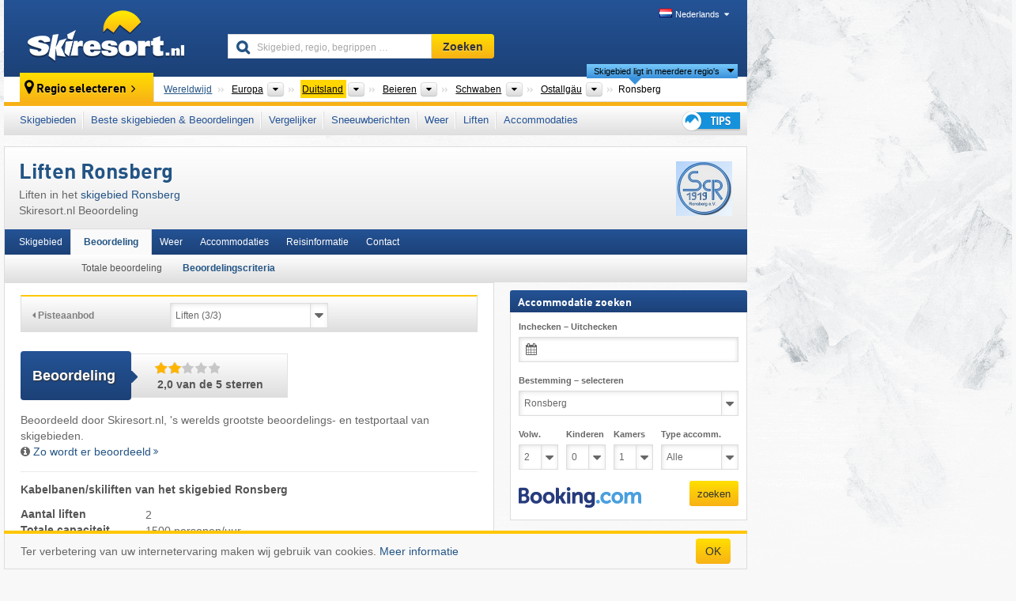

--- FILE ---
content_type: text/html; charset=UTF-8
request_url: https://www.skiresort.nl/skigebied/ronsberg/waardering/liften/
body_size: 26470
content:
<!DOCTYPE html><html dir="ltr" lang="nl"><head><meta http-equiv="X-UA-Compatible" content="IE=edge"><meta charset="utf-8"><!-- 
	This website is powered by TYPO3 - inspiring people to share!
	TYPO3 is a free open source Content Management Framework initially created by Kasper Skaarhoj and licensed under GNU/GPL.
	TYPO3 is copyright 1998-2026 of Kasper Skaarhoj. Extensions are copyright of their respective owners.
	Information and contribution at https://typo3.org/
--><base href="//www.skiresort.nl"><title>Liften Ronsberg</title><meta name="generator" content="TYPO3 CMS"><meta name="robots" content="index,follow"><meta http-equiv="content-language" content="nl"><meta name="description" content="Liften in het skigebied Ronsberg, Beoordeling: 2,0 van 5 sterren"><meta name="keywords" content="Liften, Ronsberg"><link rel="alternate" hreflang="de" href="https://www.skiresort.de/skigebiet/ronsberg/bewertung/lifte-bahnen/"><link rel="alternate" hreflang="de-at" href="https://www.skiresort.at/skigebiet/ronsberg/bewertung/lifte-bahnen/"><link rel="alternate" hreflang="de-ch" href="https://www.skiresort.ch/skigebiet/ronsberg/bewertung/lifte-bahnen/"><link rel="alternate" hreflang="en" href="https://www.skiresort.info/ski-resort/ronsberg/test-result/lifts-cable-cars/"><link rel="alternate" hreflang="fr" href="https://www.skiresort.fr/domaine-skiable/ronsberg/appreciation/remontees-mecaniques/"><link rel="alternate" hreflang="nl" href="https://www.skiresort.nl/skigebied/ronsberg/waardering/liften/"><link rel="alternate" hreflang="nl-be" href="https://www.skiresort.be/skigebied/ronsberg/waardering/liften/"><link rel="alternate" hreflang="it" href="https://www.skiresort.it/comprensorio-sciistico/ronsberg/valutazione/impianti-risalita/"><link rel="alternate" hreflang="x-default" href="https://www.skiresort.info/ski-resort/ronsberg/test-result/lifts-cable-cars/"><meta name="google-site-verification" content="sxG2nraj4XoONn2BNFpxEYEn-26ZtLl63sDJeYFf3HU"><meta name="y_key" content="feb983a7864d787d"><link rel="apple-touch-icon" sizes="57x57" href="/typo3conf/ext/mg_site/Resources/Public/Images/Icons/apple-icon-57x57.png?20260112updw9"><link rel="apple-touch-icon" sizes="60x60" href="/typo3conf/ext/mg_site/Resources/Public/Images/Icons/apple-icon-60x60.png?20260112updw9"><link rel="apple-touch-icon" sizes="72x72" href="/typo3conf/ext/mg_site/Resources/Public/Images/Icons/apple-icon-72x72.png?20260112updw9"><link rel="apple-touch-icon" sizes="76x76" href="/typo3conf/ext/mg_site/Resources/Public/Images/Icons/apple-icon-76x76.png?20260112updw9"><link rel="apple-touch-icon" sizes="114x114" href="/typo3conf/ext/mg_site/Resources/Public/Images/Icons/apple-icon-114x114.png?20260112updw9"><link rel="apple-touch-icon" sizes="120x120" href="/typo3conf/ext/mg_site/Resources/Public/Images/Icons/apple-icon-120x120.png?20260112updw9"><link rel="apple-touch-icon" sizes="152x152" href="/typo3conf/ext/mg_site/Resources/Public/Images/Icons/apple-icon-152x152.png?20260112updw9"><link rel="apple-touch-icon" sizes="180x180" href="/typo3conf/ext/mg_site/Resources/Public/Images/Icons/apple-icon-180x180.png?20260112updw9"><link rel="shortcut icon" sizes="192x192" href="/typo3conf/ext/mg_site/Resources/Public/Images/Icons/android-chrome-192x192.png?20260112updw9"><link rel="shortcut icon" sizes="196x196" href="/typo3conf/ext/mg_site/Resources/Public/Images/Icons/android-chrome-196x196.png?20260112updw9"><link rel="icon" type="image/png" sizes="32x32" href="/typo3conf/ext/mg_site/Resources/Public/Images/Icons/favicon-32x32.png?20260112updw9"><link rel="icon" type="image/png" sizes="16x16" href="/typo3conf/ext/mg_site/Resources/Public/Images/Icons/favicon-16x16.png?20260112updw9"><link rel="icon" type="image/png" sizes="96x96" href="/typo3conf/ext/mg_site/Resources/Public/Images/Icons/favicon-96x96.png?20260112updw9"><link rel="manifest" href="/typo3conf/ext/mg_site/Resources/Public/Images/Icons/site.webmanifest?20260112updw9"><link rel="mask-icon" href="/typo3conf/ext/mg_site/Resources/Public/Images/Icons/safari-pinned-tab.svg?20260112updw9" color="#1c4177"><link rel="shortcut icon" href="/typo3conf/ext/mg_site/Resources/Public/Images/Icons/favicon.ico?20260112updw9"><meta name="msapplication-TileColor" content="#1c4177"><meta name="msapplication-config" content="/typo3conf/ext/mg_site/Resources/Public/Images/Icons/browserconfig.xml?20260112updw9"><meta name="msapplication-square70x70logo" content="/typo3conf/ext/mg_site/Resources/Public/Images/Icons/msapplication-square70x70logo.png?20260112updw9"><meta name="msapplication-square150x150logo" content="/typo3conf/ext/mg_site/Resources/Public/Images/Icons/msapplication-square150x150logo.png?20260112updw9"><meta name="msapplication-square310x310logo" content="/typo3conf/ext/mg_site/Resources/Public/Images/Icons/msapplication-square310x310logo.png?20260112updw9"><meta name="msapplication-wide310x150logo" content="/typo3conf/ext/mg_site/Resources/Public/Images/Icons/msapplication-wide310x150logo.jpg?20260112updw9"><meta name="theme-color" content="#1c4177"><meta name="apple-itunes-app_" content="app-id=493907552"><meta name="google-play-app_" content="app-id=de.appaffairs.skiresort"><meta name="viewport" content="width=device-width, initial-scale=1" id="meta-viewport"><meta name="referrer" content="always"><link rel="stylesheet" href="/typo3conf/ext/mg_site/Resources/Public/Release/20260112updw9/cssV3.gz.css"> <!--[if gte IE 6]>
		<link href="/typo3conf/ext/mg_site/Resources/Public/Css/ie.css" rel="stylesheet">
	<![endif]-->	<link rel="stylesheet" href="/typo3conf/ext/mg_site/Resources/Public/Release/20260112updw9/cssV3Nl.gz.css"><!-- Google tag (gtag.js) --><script async src="https://www.googletagmanager.com/gtag/js?id=G-87NES657RV"></script><script>window.dataLayer = window.dataLayer || [];
  function gtag(){dataLayer.push(arguments);}
  gtag('js', new Date());

  gtag('config', 'G-87NES657RV');</script><script>var l10n = {"results":"Resultaten","worldwide":"Wereldwijd","outdatedWebcam":"Niet actueel","openstatus":{"1":"geopend","2":"gesloten"},"smartbanner":{"title":"\u200b","button":"\u200b","price":"\u200b"},"maps":{"showregion":"Regio's tonen","showresort":"Skigebieden"},"lang":"nl","lang2":"nl","langIso":"nl_NL.UTF-8","dateFormat":"DD-MM-YYYY","dateFormatDiv":"DD-MM-YYYY","ads":{"mediumRectangle":"111","skyAtMedium":"129"},"month":["januari","februari","maart","april","mei","juni","juli","augustus","september","oktober","november","december"],"monthShort":["jan","feb","mrt","apr","mei","jun","jul","aug","sep","okt","nov","dec"],"days":["Zo","Ma","Di","Wo","Do","Vr","Za"],"snowreporthistory":{"snowbase":"sneeuwhoogte dal","snowtop":"sneeuwhoogte berg","liftsopen":"liften\/kabelbanen open","liftstot":"totaal","slopeopen":"pistes open","slopetot":"totaal","open":"","valleyrunstatus":"","dateFormat":"dd.MM.yyyy","resortopen":"skigebied open","resortclosed":"skigebied gesloten","valleyrunopen":"dalafdaling open","valleyrunclosed":"dalafdaling gesloten"}}
var mg = {"pid":42,"release":"20260112updw9"}
var pageType="detail";
var AdtechRand = 19120;
var ajaxURL = "index.php?type=997";
var actualLocation= null ;
var lang = "nl";</script><script>var OA_zones = { '111' : 111,'129' : 129,'zone_163_1' : 163,'zone_172_1' : 172,'zone_96_ad_1' : 96,'zone_114_ad_1' : 114,'zone_114_ad_2' : 114,'zone_156_ad_1' : 156,'zone_156_ad_2' : 156,'zone_156_ad_3' : 156,'zone_156_ad_4' : 156,'zone_156_ad_5' : 156,'zone_156_ad_6' : 156,'zone_156_ad_7' : 156,'zone_156_ad_8' : 156,'zone_156_ad_9' : 156,'zone_156_ad_10' : 156,'zone_141_ad_1' : 141 };</script><script src="/typo3conf/ext/mg_site/Resources/Public/Release/20260112updw9/jsHeaderV3.gz.js"></script> <!--[if lt IE 9]>
<script src="/typo3conf/ext/mg_site/Resources/Public/Release/20260112updw9/ltIE9.gz.js"></script>
<![endif]--> <!--[if lte IE 7]>
<script type="text/javascript" async src="/typo3conf/ext/mg_site/Resources/Public/Release/20260112updw9/lteIE7.gz.js"></script>
<![endif]--> <script src="//adserver.skiresort-service.com/www/delivery/spcjs.php?id=2&amp;block=1&amp;t1=1&amp;c1=54&amp;r1=3&amp;lr1=10&amp;sg-region=,1,6,141,1766,5240,5255,5280,5655,7076,7081,7111,7262,"></script><link href="https://www.skiresort.nl/skigebied/ronsberg/waardering/liften/" rel="canonical"></head> <body><!--- lib.js-for-regions --> <script>var regions = {"0":{"0":{"0":{"name":"Continenten","categoryid":"15022","dataselector":{"0":""},"mainsort":"43008","areas":{"_0":{"name":"Europa","url":"https:\/\/www.skiresort.nl\/beste-skigebieden\/europa\/gerangschikt-op\/liften\/","selected":1},"_2":{"name":"Noord-Amerika","url":"https:\/\/www.skiresort.nl\/beste-skigebieden\/noord-amerika\/gerangschikt-op\/liften\/","selected":0},"_3":{"name":"Zuid-Amerika","url":"https:\/\/www.skiresort.nl\/beste-skigebieden\/zuid-amerika\/gerangschikt-op\/liften\/","selected":0},"_4":{"name":"Azi\u00eb","url":"https:\/\/www.skiresort.nl\/beste-skigebieden\/azie\/gerangschikt-op\/liften\/","selected":0},"_5":{"name":"Australi\u00eb en Oceani\u00eb","url":"https:\/\/www.skiresort.nl\/beste-skigebieden\/australie-en-oceanie\/gerangschikt-op\/liften\/","selected":0},"_6":{"name":"Afrika","url":"https:\/\/www.skiresort.nl\/beste-skigebieden\/afrika\/gerangschikt-op\/liften\/","selected":0}},"active":"Europa","activeUrl":"https:\/\/www.skiresort.nl\/beste-skigebieden\/europa\/gerangschikt-op\/liften\/"}},"1":{"0":{"name":"Landen","categoryid":"7691","dataselector":{"0":""},"mainsort":"12288","areas":{"0":{"name":"Albani\u00eb","url":"https:\/\/www.skiresort.nl\/beste-skigebieden\/albanie\/gerangschikt-op\/liften\/","selected":0},"1":{"name":"Andorra","url":"https:\/\/www.skiresort.nl\/beste-skigebieden\/andorra\/gerangschikt-op\/liften\/","selected":0},"2":{"name":"Belgi\u00eb","url":"https:\/\/www.skiresort.nl\/beste-skigebieden\/belgie\/gerangschikt-op\/liften\/","selected":0},"3":{"name":"Bosni\u00eb en Herzegovina","url":"https:\/\/www.skiresort.nl\/beste-skigebieden\/bosnie-en-herzegovina\/gerangschikt-op\/liften\/","selected":0},"4":{"name":"Bulgarije","url":"https:\/\/www.skiresort.nl\/beste-skigebieden\/bulgarije\/gerangschikt-op\/liften\/","selected":0},"5":{"name":"Denemarken","url":"https:\/\/www.skiresort.nl\/beste-skigebieden\/denemarken\/gerangschikt-op\/liften\/","selected":0},"6":{"name":"Duitsland","url":"https:\/\/www.skiresort.nl\/beste-skigebieden\/duitsland\/gerangschikt-op\/liften\/","selected":1},"7":{"name":"Estland","url":"https:\/\/www.skiresort.nl\/beste-skigebieden\/estland\/gerangschikt-op\/liften\/","selected":0},"8":{"name":"Finland","url":"https:\/\/www.skiresort.nl\/beste-skigebieden\/finland\/gerangschikt-op\/liften\/","selected":0},"9":{"name":"Frankrijk","url":"https:\/\/www.skiresort.nl\/beste-skigebieden\/frankrijk\/gerangschikt-op\/liften\/","selected":0},"10":{"name":"Griekenland","url":"https:\/\/www.skiresort.nl\/beste-skigebieden\/griekenland\/gerangschikt-op\/liften\/","selected":0},"11":{"name":"Groenland","url":"https:\/\/www.skiresort.nl\/beste-skigebieden\/groenland\/gerangschikt-op\/liften\/","selected":0},"12":{"name":"Groot-Brittani\u00eb","url":"https:\/\/www.skiresort.nl\/beste-skigebieden\/groot-brittanie\/gerangschikt-op\/liften\/","selected":0},"13":{"name":"Hongarije","url":"https:\/\/www.skiresort.nl\/beste-skigebieden\/hongarije\/gerangschikt-op\/liften\/","selected":0},"14":{"name":"Ierland","url":"https:\/\/www.skiresort.nl\/beste-skigebieden\/ierland\/gerangschikt-op\/liften\/","selected":0},"15":{"name":"IJsland","url":"https:\/\/www.skiresort.nl\/beste-skigebieden\/ijsland\/gerangschikt-op\/liften\/","selected":0},"16":{"name":"Itali\u00eb","url":"https:\/\/www.skiresort.nl\/beste-skigebieden\/italie\/gerangschikt-op\/liften\/","selected":0},"17":{"name":"Kosovo","url":"https:\/\/www.skiresort.nl\/beste-skigebieden\/kosovo\/gerangschikt-op\/liften\/","selected":0},"18":{"name":"Kroati\u00eb","url":"https:\/\/www.skiresort.nl\/beste-skigebieden\/kroatie\/gerangschikt-op\/liften\/","selected":0},"19":{"name":"Letland","url":"https:\/\/www.skiresort.nl\/beste-skigebieden\/letland\/gerangschikt-op\/liften\/","selected":0},"20":{"name":"Liechtenstein","url":"https:\/\/www.skiresort.nl\/beste-skigebieden\/liechtenstein\/gerangschikt-op\/liften\/","selected":0},"21":{"name":"Litouwen","url":"https:\/\/www.skiresort.nl\/beste-skigebieden\/litouwen\/gerangschikt-op\/liften\/","selected":0},"22":{"name":"Moldavi\u00eb","url":"https:\/\/www.skiresort.nl\/beste-skigebieden\/moldavie\/gerangschikt-op\/liften\/","selected":0},"23":{"name":"Montenegro","url":"https:\/\/www.skiresort.nl\/beste-skigebieden\/montenegro\/gerangschikt-op\/liften\/","selected":0},"24":{"name":"Nederland","url":"https:\/\/www.skiresort.nl\/beste-skigebieden\/nederland\/gerangschikt-op\/liften\/","selected":0},"25":{"name":"Noord-Macedoni\u00eb","url":"https:\/\/www.skiresort.nl\/beste-skigebieden\/noord-macedonie\/gerangschikt-op\/liften\/","selected":0},"26":{"name":"Noorwegen","url":"https:\/\/www.skiresort.nl\/beste-skigebieden\/noorwegen\/gerangschikt-op\/liften\/","selected":0},"27":{"name":"Oekra\u00efne","url":"https:\/\/www.skiresort.nl\/beste-skigebieden\/oekraine\/gerangschikt-op\/liften\/","selected":0},"28":{"name":"Oostenrijk","url":"https:\/\/www.skiresort.nl\/beste-skigebieden\/oostenrijk\/gerangschikt-op\/liften\/","selected":0},"29":{"name":"Polen","url":"https:\/\/www.skiresort.nl\/beste-skigebieden\/polen\/gerangschikt-op\/liften\/","selected":0},"30":{"name":"Portugal","url":"https:\/\/www.skiresort.nl\/beste-skigebieden\/portugal\/gerangschikt-op\/liften\/","selected":0},"31":{"name":"Roemeni\u00eb","url":"https:\/\/www.skiresort.nl\/beste-skigebieden\/roemenie\/gerangschikt-op\/liften\/","selected":0},"32":{"name":"Rusland","url":"https:\/\/www.skiresort.nl\/beste-skigebieden\/rusland\/gerangschikt-op\/liften\/","selected":0},"33":{"name":"Servi\u00eb","url":"https:\/\/www.skiresort.nl\/beste-skigebieden\/servie\/gerangschikt-op\/liften\/","selected":0},"34":{"name":"Sloveni\u00eb","url":"https:\/\/www.skiresort.nl\/beste-skigebieden\/slovenie\/gerangschikt-op\/liften\/","selected":0},"35":{"name":"Slowakije","url":"https:\/\/www.skiresort.nl\/beste-skigebieden\/slowakije\/gerangschikt-op\/liften\/","selected":0},"36":{"name":"Spanje","url":"https:\/\/www.skiresort.nl\/beste-skigebieden\/spanje\/gerangschikt-op\/liften\/","selected":0},"37":{"name":"Tsjechi\u00eb","url":"https:\/\/www.skiresort.nl\/beste-skigebieden\/tsjechie\/gerangschikt-op\/liften\/","selected":0},"38":{"name":"Wit-Rusland (Belarus)","url":"https:\/\/www.skiresort.nl\/beste-skigebieden\/wit-rusland-belarus\/gerangschikt-op\/liften\/","selected":0},"39":{"name":"Zweden","url":"https:\/\/www.skiresort.nl\/beste-skigebieden\/zweden\/gerangschikt-op\/liften\/","selected":0},"40":{"name":"Zwitserland","url":"https:\/\/www.skiresort.nl\/beste-skigebieden\/zwitserland\/gerangschikt-op\/liften\/","selected":0}},"active":"Duitsland","activeUrl":"https:\/\/www.skiresort.nl\/beste-skigebieden\/duitsland\/gerangschikt-op\/liften\/","priority":{"1":{"name":"Oostenrijk","url":"https:\/\/www.skiresort.nl\/beste-skigebieden\/oostenrijk\/gerangschikt-op\/liften\/","selected":0},"2":{"name":"Duitsland","url":"https:\/\/www.skiresort.nl\/beste-skigebieden\/duitsland\/gerangschikt-op\/liften\/","selected":1},"3":{"name":"Itali\u00eb","url":"https:\/\/www.skiresort.nl\/beste-skigebieden\/italie\/gerangschikt-op\/liften\/","selected":0},"4":{"name":"Frankrijk","url":"https:\/\/www.skiresort.nl\/beste-skigebieden\/frankrijk\/gerangschikt-op\/liften\/","selected":0},"5":{"name":"Zwitserland","url":"https:\/\/www.skiresort.nl\/beste-skigebieden\/zwitserland\/gerangschikt-op\/liften\/","selected":0},"6":{"name":"Nederland","url":"https:\/\/www.skiresort.nl\/beste-skigebieden\/nederland\/gerangschikt-op\/liften\/","selected":0}}}},"2":{"0":{"name":"Deelstaten","categoryid":"8076","dataselector":{"0":""},"mainsort":"66048","areas":{"0":{"name":"Baden-W\u00fcrttemberg","url":"https:\/\/www.skiresort.nl\/beste-skigebieden\/baden-wuerttemberg\/gerangschikt-op\/liften\/","selected":0},"1":{"name":"Beieren","url":"https:\/\/www.skiresort.nl\/beste-skigebieden\/beieren\/gerangschikt-op\/liften\/","selected":1},"2":{"name":"Brandenburg","url":"https:\/\/www.skiresort.nl\/beste-skigebieden\/brandenburg\/gerangschikt-op\/liften\/","selected":0},"3":{"name":"Hessen","url":"https:\/\/www.skiresort.nl\/beste-skigebieden\/hessen\/gerangschikt-op\/liften\/","selected":0},"4":{"name":"Mecklenburg-Vorpommern","url":"https:\/\/www.skiresort.nl\/beste-skigebieden\/mecklenburg-vorpommern\/gerangschikt-op\/liften\/","selected":0},"5":{"name":"Neder-Sachsen","url":"https:\/\/www.skiresort.nl\/beste-skigebieden\/neder-sachsen\/gerangschikt-op\/liften\/","selected":0},"6":{"name":"Noordrijn-Westfalen","url":"https:\/\/www.skiresort.nl\/beste-skigebieden\/noordrijn-westfalen\/gerangschikt-op\/liften\/","selected":0},"7":{"name":"Rijnland-Pals","url":"https:\/\/www.skiresort.nl\/beste-skigebieden\/rijnland-pals\/gerangschikt-op\/liften\/","selected":0},"8":{"name":"Sachsen-Anhalt","url":"https:\/\/www.skiresort.nl\/beste-skigebieden\/sachsen-anhalt\/gerangschikt-op\/liften\/","selected":0},"9":{"name":"Saksen","url":"https:\/\/www.skiresort.nl\/beste-skigebieden\/saksen\/gerangschikt-op\/liften\/","selected":0},"10":{"name":"Sleeswijk-Holstein","url":"https:\/\/www.skiresort.nl\/beste-skigebieden\/sleeswijk-holstein\/gerangschikt-op\/liften\/","selected":0},"11":{"name":"Th\u00fcringen","url":"https:\/\/www.skiresort.nl\/beste-skigebieden\/thueringen\/gerangschikt-op\/liften\/","selected":0}},"active":"Beieren","activeUrl":"https:\/\/www.skiresort.nl\/beste-skigebieden\/beieren\/gerangschikt-op\/liften\/"}},"3":{"0":{"name":"Districten","categoryid":"3615","dataselector":{"0":""},"mainsort":"45568","areas":{"0":{"name":"Midden-Franken","url":"https:\/\/www.skiresort.nl\/beste-skigebieden\/midden-franken\/gerangschikt-op\/liften\/","selected":0},"1":{"name":"Neder-Beieren","url":"https:\/\/www.skiresort.nl\/beste-skigebieden\/neder-beieren\/gerangschikt-op\/liften\/","selected":0},"2":{"name":"Oberfranken","url":"https:\/\/www.skiresort.nl\/beste-skigebieden\/oberfranken\/gerangschikt-op\/liften\/","selected":0},"3":{"name":"Opper-Beieren","url":"https:\/\/www.skiresort.nl\/beste-skigebieden\/opper-beieren\/gerangschikt-op\/liften\/","selected":0},"4":{"name":"Opper-Pfalz","url":"https:\/\/www.skiresort.nl\/beste-skigebieden\/opper-pfalz\/gerangschikt-op\/liften\/","selected":0},"5":{"name":"Schwaben","url":"https:\/\/www.skiresort.nl\/beste-skigebieden\/schwaben\/gerangschikt-op\/liften\/","selected":1},"6":{"name":"Unterfranken","url":"https:\/\/www.skiresort.nl\/beste-skigebieden\/unterfranken\/gerangschikt-op\/liften\/","selected":0}},"active":"Schwaben","activeUrl":"https:\/\/www.skiresort.nl\/beste-skigebieden\/schwaben\/gerangschikt-op\/liften\/"}},"4":{"0":{"name":"Bestuursdistricten","categoryid":"9261","dataselector":{"0":""},"mainsort":"1099264","areas":{"0":{"name":"Dillingen an der Donau","url":"https:\/\/www.skiresort.nl\/beste-skigebieden\/dillingen-an-der-donau\/gerangschikt-op\/liften\/","selected":0},"1":{"name":"Donau-Ries","url":"https:\/\/www.skiresort.nl\/beste-skigebieden\/donau-ries\/gerangschikt-op\/liften\/","selected":0},"2":{"name":"Lindau (Bodensee)","url":"https:\/\/www.skiresort.nl\/beste-skigebieden\/lindau-bodensee\/gerangschikt-op\/liften\/","selected":0},"3":{"name":"Oberallg\u00e4u","url":"https:\/\/www.skiresort.nl\/beste-skigebieden\/oberallgaeu\/gerangschikt-op\/liften\/","selected":0},"4":{"name":"Ostallg\u00e4u","url":"https:\/\/www.skiresort.nl\/beste-skigebieden\/ostallgaeu\/gerangschikt-op\/liften\/","selected":1},"5":{"name":"Unterallg\u00e4u","url":"https:\/\/www.skiresort.nl\/beste-skigebieden\/unterallgaeu\/gerangschikt-op\/liften\/","selected":0}},"active":"Ostallg\u00e4u","activeUrl":"https:\/\/www.skiresort.nl\/beste-skigebieden\/ostallgaeu\/gerangschikt-op\/liften\/"}}}};</script> <!--- / lib.js-for-regions --> <!-- HEADER STARTS --> <div class="mobile-navigation-container hidden"><div class="mobile-navigation-region-top mobile-navigation-overlay mobile-navigation-event"></div> </div> <div class="mobile-navigation" id="mobile-navigation"><div class="mobile-header-search"><div class="mobile-navigation-header"><div class="mobile-header-bar-searchfield"><form action="https://www.skiresort.nl/zoekresultaat/" id="cse-mobile-search-box"><input id="tx-indexedsearch-mobile-searchbox-sword" type="text" placeholder="Skigebied, regio, begrippen …" name="q" autocomplete="off"> <div class="ac_clear_search">×</div></form> </div> <button class="btn btn-default mobile-navigation-search-close">×</button></div> </div> <div class="mobile-header-navigation mobile-navigation-event"><div class="mobile-navigation-header"><span class="mobile-navigation-header-title">Duitsland</span> <button class="btn btn-default mobile-navigation-close">&times;</button></div> <ul><li><a href="https://www.skiresort.nl/skigebieden/duitsland/">Skigebieden</a></li><li><a href="https://www.skiresort.nl/beste-skigebieden/duitsland/">Beste skigebieden & Beoordelingen</a></li><li><a href="https://www.skiresort.nl/vergelijker/duitsland/">Vergelijker</a></li><li><a href="https://www.skiresort.nl/sneeuwberichten/duitsland/">Sneeuwberichten</a></li><li><a href="https://www.skiresort.nl/weer/duitsland/">Weer</a></li><li><a href="https://www.skiresort.nl/liften/nieuw/duitsland/">Liften</a></li><li><a href="https://www.skiresort.nl/accommodaties/duitsland/">Accommodaties</a></li> <li><a href="https://www.skiresort.nl/tips/"><i class="tipps-icon2"></i> <div class="sr-only">Tips voor de skivakantie</div></a> </li></ul> <div id="navi-placeholder"></div> <div class="mobile-navigation-footer mobile-navigation-sidebar-footer"><ul><li><span class="open-regionselector"><a href="" class="regionstart-navi"><i class="fa fa-map-marker"></i>Regio wijzigen</a></span> </li> <li><a class="js-mobile-header-bar-search-navi"><i class="fa fa-search"></i>Zoeken</a> </li> <li><a href="https://www.skiresort.nl/"><i class="fa fa-home" aria-hidden="true"></i>Homepage</a> </li></ul> <div class="languages-navi languages-navi-sidebar language-scroller"><ul class="languages"><li><a href="https://www.skiresort.de/skigebiet/ronsberg/bewertung/lifte-bahnen/"><i class="flag flag-de"></i>Deutsch</a></li><li><a href="https://www.skiresort.info/ski-resort/ronsberg/test-result/lifts-cable-cars/"><i class="flag flag-gb"></i>English</a></li><li><a href="https://www.skiresort.fr/domaine-skiable/ronsberg/appreciation/remontees-mecaniques/"><i class="flag flag-fr"></i>Français</a></li><li class="active"><a href="https://www.skiresort.nl/skigebied/ronsberg/waardering/liften/" onclick="return false;"><i class="flag flag-nl"></i>Nederlands</a><i class="fa fa-caret-down"></i><i class="fa fa-caret-up"></i></li><li><a href="https://www.skiresort.it/comprensorio-sciistico/ronsberg/valutazione/impianti-risalita/"><i class="flag flag-it"></i>Italiano</a></li> </ul> </div></div></div></div> <div class="offcanvas-wrapper content-wrapper"><header><nav><div class="container mobile-header"><div class="mobile-header-bar"><button class="btn btn-link mobile-header-bar-menu js-mobile-header-bar-menu mobile-header-open-close mobile-header-bar-region" aria-label="Menu openen"><span></span> <span></span> <span></span></button> <button class="btn btn-link mobile-header-bar-search js-mobile-header-bar-search" aria-label="Zoeken"></button> <a href="https://www.skiresort.nl/"><div class="logo"></div> <span class="sr-only">skiresort</span></a></div> <div class="mobile-header-regionselector js-mobile-header-regionselector"><ul><li><a id="js-a-region-main" href="" class="regionstart"><i class="fa fa-map-marker"></i> Ronsberg </a> <ul id="js-ul-regions"><li><a href="https://www.skiresort.nl/beste-skigebieden/gerangschikt-op/liften/" class="link">Wereldwijd</a></li> <!--
                               Detailseite
                               --> <li><a href="">Europa</a> <ul><script>var elements = regions[0][0];
                                                        writeOptions4ChildRegions(elements, true, true, true, true);</script> </ul></li> <li><a href="">Duitsland</a> <ul><script>var elements = regions[0][1];
                                                        writeOptions4ChildRegions(elements, true, true, true, true);</script> </ul></li> <li><a href="">Beieren</a> <ul><script>var elements = regions[0][2];
                                                        writeOptions4ChildRegions(elements, true, true, true, true);</script> </ul></li> <li><a href="">Schwaben</a> <ul><script>var elements = regions[0][3];
                                                        writeOptions4ChildRegions(elements, true, true, true, true);</script> </ul></li> <li><a href="">Ostallgäu</a> <ul><script>var elements = regions[0][4];
                                                        writeOptions4ChildRegions(elements, true, true, true, true);</script> </ul></li> <li class="resort"><a><button class="btn mobile-header-bar-menu mobile-header-subbar-menu"> Ronsberg </button> <div class="active-subnavi"></div></a> </li></ul></li> </ul> <div class="mobile-navigation-footer"><ul><li><a href="" class="open-search"><i class="fa fa-search"></i>Zoeken</a> </li> <li><a href="https://www.skiresort.nl/tips/"><i class="fa fa-thumbs-up" aria-hidden="true"></i>Tips</a> </li> <li><a href="https://www.skiresort.nl/"><i class="fa fa-home" aria-hidden="true"></i>Homepage</a> </li></ul> <div class="languages-navi languages-region language-scroller"><ul class="languages"><li><a href="https://www.skiresort.de/skigebiet/ronsberg/bewertung/lifte-bahnen/"><i class="flag flag-de"></i>Deutsch</a></li><li><a href="https://www.skiresort.info/ski-resort/ronsberg/test-result/lifts-cable-cars/"><i class="flag flag-gb"></i>English</a></li><li><a href="https://www.skiresort.fr/domaine-skiable/ronsberg/appreciation/remontees-mecaniques/"><i class="flag flag-fr"></i>Français</a></li><li class="active"><a href="https://www.skiresort.nl/skigebied/ronsberg/waardering/liften/" onclick="return false;"><i class="flag flag-nl"></i>Nederlands</a><i class="fa fa-caret-down"></i><i class="fa fa-caret-up"></i></li><li><a href="https://www.skiresort.it/comprensorio-sciistico/ronsberg/valutazione/impianti-risalita/"><i class="flag flag-it"></i>Italiano</a></li> </ul> </div></div> <div class="mobile-header-bar mobile-header-bar-region"><button class="btn btn-link mobile-header-bar-menu js-mobile-header-bar-menu mobile-header-open-close mobile-header-bar-region"><span></span> <span></span> <span></span></button> </div></div></div> <!-- mobile --> <div class="container header"><div class="search-area"><div class="logo"><a href="https://www.skiresort.nl/"><img alt="" src="/clear.gif" width="205" height="66"> <span class="sr-only">skiresort</span></a> </div> <div class="header-nav"><ul class="breadcrumb"></ul> <ul class="languages"><li><a href="https://www.skiresort.de/skigebiet/ronsberg/bewertung/lifte-bahnen/"><i class="flag flag-de"></i>Deutsch</a></li><li><a href="https://www.skiresort.info/ski-resort/ronsberg/test-result/lifts-cable-cars/"><i class="flag flag-gb"></i>English</a></li><li><a href="https://www.skiresort.fr/domaine-skiable/ronsberg/appreciation/remontees-mecaniques/"><i class="flag flag-fr"></i>Français</a></li><li class="active"><a href="https://www.skiresort.nl/skigebied/ronsberg/waardering/liften/" onclick="return false;"><i class="flag flag-nl"></i>Nederlands</a><i class="fa fa-caret-down"></i><i class="fa fa-caret-up"></i></li><li><a href="https://www.skiresort.it/comprensorio-sciistico/ronsberg/valutazione/impianti-risalita/"><i class="flag flag-it"></i>Italiano</a></li> </ul></div> <div class="search-field header-search"><form action="https://www.skiresort.nl/zoekresultaat/" id="cse-search-box"><div class="input-group"><label class="sr-only" for="tx-indexedsearch-searchbox-sword">Skigebied, regio, begrippen …</label> <input id="tx-indexedsearch-searchbox-sword" type="text" placeholder="Skigebied, regio, begrippen …" name="q" autocomplete="off"> <label class="sr-only" for="search-button">Zoeken</label> <input type="submit" class="btn btn-default" id="search-button" value="Zoeken"></div> </form> </div></div> <!-- lib.regionnavi --> <div class="region-select"><div class="call-to-action"><i class="fa fa-map-marker"></i> <span class="text">Regio selecteren</span> <i class="fa fa-angle-right"></i></div> <!--Detailseite--> <ul class="breadcrumb breadcrumbDetailpage" itemscope itemtype="http://schema.org/BreadcrumbList"><li class="no-icon" itemprop="itemListElement" itemscope itemtype="http://schema.org/ListItem"><a href="https://www.skiresort.nl/beste-skigebieden/gerangschikt-op/liften/" itemprop="item" content="https://www.skiresort.nl/beste-skigebieden/gerangschikt-op/liften/"><span itemprop="name">Wereldwijd</span><meta itemprop="url" content="https://www.skiresort.nl/beste-skigebieden/gerangschikt-op/liften/"></a><meta itemprop="position" content="1"> </li> <li class="with-drop extra-breadcrumb-items js-extra-breadcrumb-items"><span>...</span> <i class="fa fa-caret-down"></i> <ul class="extra-breadcrumb-layer js-extra-breadcrumb-layer"></ul></li> <li class="with-drop" itemprop="itemListElement" itemscope itemtype="http://schema.org/ListItem"><a href="https://www.skiresort.nl/beste-skigebieden/europa/gerangschikt-op/liften/" itemprop="item" content="https://www.skiresort.nl/beste-skigebieden/europa/gerangschikt-op/liften/"><span itemprop="name">Europa</span><meta itemprop="url" content="https://www.skiresort.nl/beste-skigebieden/europa/gerangschikt-op/liften/"></a><meta itemprop="position" content="2"><i class="fa fa-caret-down"></i> <label class="sr-only" for="select-623-Continenten">Continenten</label> <select id="select-623-Continenten" class="s"><option value="" class="hidden" selected></option> <optgroup label="Continenten"><script>var elements = regions[0][0];
            writeOptions4ChildRegions(elements,true,true, true);</script> </optgroup></select></li> <li class="with-drop active" itemprop="itemListElement" itemscope itemtype="http://schema.org/ListItem"><a href="https://www.skiresort.nl/beste-skigebieden/duitsland/gerangschikt-op/liften/" itemprop="item" content="https://www.skiresort.nl/beste-skigebieden/duitsland/gerangschikt-op/liften/"><span itemprop="name">Duitsland</span><meta itemprop="url" content="https://www.skiresort.nl/beste-skigebieden/duitsland/gerangschikt-op/liften/"></a><meta itemprop="position" content="3"><i class="fa fa-caret-down"></i> <label class="sr-only" for="select-58-Landen">Landen</label> <select id="select-58-Landen" class="s"><option value="" class="hidden" selected></option> <optgroup label="Landen"><script>var elements = regions[0][1];
            writeOptions4ChildRegions(elements,true,true, true);</script> </optgroup></select></li> <li class="with-drop" itemprop="itemListElement" itemscope itemtype="http://schema.org/ListItem"><a href="https://www.skiresort.nl/beste-skigebieden/beieren/gerangschikt-op/liften/" itemprop="item" content="https://www.skiresort.nl/beste-skigebieden/beieren/gerangschikt-op/liften/"><span itemprop="name">Beieren</span><meta itemprop="url" content="https://www.skiresort.nl/beste-skigebieden/beieren/gerangschikt-op/liften/"></a><meta itemprop="position" content="4"><i class="fa fa-caret-down"></i> <label class="sr-only" for="select-796-Deelstaten">Deelstaten</label> <select id="select-796-Deelstaten" class="s"><option value="" class="hidden" selected></option> <optgroup label="Deelstaten"><script>var elements = regions[0][2];
            writeOptions4ChildRegions(elements,true,true, true);</script> </optgroup></select></li> <li class="with-drop" itemprop="itemListElement" itemscope itemtype="http://schema.org/ListItem"><a href="https://www.skiresort.nl/beste-skigebieden/schwaben/gerangschikt-op/liften/" itemprop="item" content="https://www.skiresort.nl/beste-skigebieden/schwaben/gerangschikt-op/liften/"><span itemprop="name">Schwaben</span><meta itemprop="url" content="https://www.skiresort.nl/beste-skigebieden/schwaben/gerangschikt-op/liften/"></a><meta itemprop="position" content="5"><i class="fa fa-caret-down"></i> <label class="sr-only" for="select-449-Districten">Districten</label> <select id="select-449-Districten" class="s"><option value="" class="hidden" selected></option> <optgroup label="Districten"><script>var elements = regions[0][3];
            writeOptions4ChildRegions(elements,true,true, true);</script> </optgroup></select></li> <li class="with-drop" itemprop="itemListElement" itemscope itemtype="http://schema.org/ListItem"><a href="https://www.skiresort.nl/beste-skigebieden/ostallgaeu/gerangschikt-op/liften/" itemprop="item" content="https://www.skiresort.nl/beste-skigebieden/ostallgaeu/gerangschikt-op/liften/"><span itemprop="name">Ostallgäu</span><meta itemprop="url" content="https://www.skiresort.nl/beste-skigebieden/ostallgaeu/gerangschikt-op/liften/"></a><meta itemprop="position" content="6"><i class="fa fa-caret-down"></i> <label class="sr-only" for="select-872-Bestuursdistricten">Bestuursdistricten</label> <select id="select-872-Bestuursdistricten" class="s"><option value="" class="hidden" selected></option> <optgroup label="Bestuursdistricten"><script>var elements = regions[0][4];
            writeOptions4ChildRegions(elements,true,true, true);</script> </optgroup></select></li> <li class="more-regions"><span class="js-more-regions more"><a href="#">Skigebied ligt in meerdere regio's</a> <i class="fa fa-caret-down"></i></span> <span class="regionname"> Ronsberg </span></li></ul> <div class="second-row"><ul class="breadcrumb-additionalRegion more-regions--list"><li class="no-icon">Dit skigebied ligt ook in:</li> <li class="no-icon"><a href="https://www.skiresort.nl/beste-skigebieden/beierse-alpenvoorland/gerangschikt-op/liften/"> Beierse Alpenvoorland</a>, </li> <li class="no-icon"><a href="https://www.skiresort.nl/beste-skigebieden/zuid-beieren/gerangschikt-op/liften/"> Zuid-Beieren</a>, </li> <li class="no-icon"><a href="https://www.skiresort.nl/beste-skigebieden/zuid-duitsland/gerangschikt-op/liften/"> Zuid-Duitsland</a>, </li> <li class="no-icon"><a href="https://www.skiresort.nl/beste-skigebieden/west-europa/gerangschikt-op/liften/"> West-Europa</a>, </li> <li class="no-icon"><a href="https://www.skiresort.nl/beste-skigebieden/midden-europa/gerangschikt-op/liften/"> Midden-Europa</a>, </li> <li class="no-icon"><a href="https://www.skiresort.nl/beste-skigebieden/europese-unie/gerangschikt-op/liften/"> Europese Unie</a> </li> <li class="less-regions no-icon">&nbsp;</li></ul> </div></div> <!-- / lib.regionnavi --> <div class="region-nav navbar navbar-default"><ul class="nav navbar-nav"><li><span id="foldout-28"><a href="https://www.skiresort.nl/skigebieden/duitsland/">Skigebieden</a></span></li><li class="foldout-84"><span id="foldout-84"><a href="https://www.skiresort.nl/beste-skigebieden/duitsland/">Beste skigebieden & Beoordelingen</a></span></li><li class="foldout-241"><span id="foldout-241"><a href="https://www.skiresort.nl/vergelijker/duitsland/">Vergelijker</a></span></li><li class="foldout-29"><span id="foldout-29"><a href="https://www.skiresort.nl/sneeuwberichten/duitsland/">Sneeuwberichten</a></span></li><li class="foldout-176"><span id="foldout-176"><a href="https://www.skiresort.nl/weer/duitsland/">Weer</a></span></li><li class="foldout-143"><span id="foldout-143"><a href="https://www.skiresort.nl/liften/nieuw/duitsland/">Liften</a></span></li><li class="foldout-31"><span id="foldout-31"><a href="https://www.skiresort.nl/accommodaties/duitsland/">Accommodaties</a></span></li> <li class="last"><span id="tipps"><a href="https://www.skiresort.nl/tips/"><i class="tipps-icon2"></i> <div class="sr-only">Tips voor de skivakantie</div></a> </span> </li></ul> </div> <div class=" region-highlights" data-name="foldout-28"><div class="row"><div class="col col-sm-2"><div class="info"><a href="https://www.skiresort.nl/skigebieden/duitsland/"><i class="fa fa-info-circle"></i> <div class="text"><div class="h3 highlights-headline"> Skigebieden Duitsland </div> </div></a> </div> </div> <div class="col col-sm-3 special"><div class="h3">Gerangschikt op:</div> <ul class="text"><li><a href="https://www.skiresort.nl/skigebieden/duitsland/gerangschikt-op/aantal-km-piste/">Grootste skigebieden</a></li> <li><a href="https://www.skiresort.nl/skigebieden/duitsland/gerangschikt-op/aantal-liften/">Meeste skiliften</a></li> <li><a href="https://www.skiresort.nl/skigebieden/duitsland/gerangschikt-op/hoogteverschil/">Grootste hoogteverschillen</a></li> <li><a href="https://www.skiresort.nl/skigebieden/duitsland/gerangschikt-op/hoogte-berg/">Hoogste skigebieden</a></li> <li><a href="https://www.skiresort.nl/skigebieden/duitsland/gerangschikt-op/hoogte-dal/">Hoogste dalstations</a></li> <li><a href="https://www.skiresort.nl/skigebieden/duitsland/gerangschikt-op/prijs/">Voordeligste skigebieden</a></li></ul></div> <div class="col col-sm-2 special"><div class="h3">Speciale skigebieden:</div> <ul class="text"><li><a href="https://www.skiresort.nl/gletsjerskigebieden/duitsland/">Gletsjerskigebieden</a></li> <li><a href="https://www.skiresort.nl/skihallen/duitsland/">Skihallen</a></li></ul> <div class="h3">Overige:</div> <ul class="text"><li><a href="https://www.skiresort.nl/pistekaarten/duitsland/">Pistekaarten</a></li> </ul></div> <div class="col col-sm-2 change-region"><div class="h3 hidden-on-mobile">Een andere regio kiezen</div> <a href="#" class="btn btn-default btn-sm js-open-region-btn next-link hidden-on-mobile">Regio wijzigen</a></div></div> </div> <div class=" region-highlights" data-name="foldout-84"><div class="row"><div class="col col-sm-3"><div class="info"><a href="https://www.skiresort.nl/beste-skigebieden/duitsland/"><i class="fa fa-info-circle"></i> <div class="text"><div class="h3 highlights-headline">Beste skigebieden Duitsland</div> </div></a> </div> <div class="info"><a href="https://www.skiresort.nl/beste-skigebieden/duitsland/gerangschikt-op/nieuwste-beoordelingen/"><i class="fa fa-info-circle"></i> <div class="text"><div class="h3 highlights-headline">Nieuwste beoordelingen</div> </div></a> </div></div> <div class="col col-sm-4 special column-list"><div class="h3">Beoordelingen:</div> <ul class="text"><li><a href="https://www.skiresort.nl/beste-skigebieden/duitsland/gerangschikt-op/grootte/">Grootte van de skigebieden</a></li> <li><a href="https://www.skiresort.nl/beste-skigebieden/duitsland/gerangschikt-op/pisteaanbod/">Pisteaanbod</a></li> <li><a href="https://www.skiresort.nl/beste-skigebieden/duitsland/gerangschikt-op/liften/">Liften</a></li> <li><a href="https://www.skiresort.nl/beste-skigebieden/duitsland/gerangschikt-op/sneeuwzekerheid/">Sneeuwzekerheid</a></li> <li><a href="https://www.skiresort.nl/beste-skigebieden/duitsland/gerangschikt-op/pistepreparatie/">Pistepreparatie</a></li> <li><a href="https://www.skiresort.nl/beste-skigebieden/duitsland/gerangschikt-op/bereikbaarheid-parkeren/">Bereikbaarheid, parkeren</a></li></ul> <ul class="text"><li><a href="https://www.skiresort.nl/beste-skigebieden/duitsland/gerangschikt-op/orientatie/">Oriëntatie</a></li> <li><a href="https://www.skiresort.nl/beste-skigebieden/duitsland/gerangschikt-op/netheid/">Netheid</a></li> <li><a href="https://www.skiresort.nl/beste-skigebieden/duitsland/gerangschikt-op/milieuvriendelijkheid/">Milieuvriendelijk</a></li> <li><a href="https://www.skiresort.nl/beste-skigebieden/duitsland/gerangschikt-op/vriendelijkheid/">Vriendelijkheid</a></li> <li><a href="https://www.skiresort.nl/beste-skigebieden/duitsland/gerangschikt-op/horecagelegenheden/">Horecagelegenheden</a></li> <li><a href="https://www.skiresort.nl/beste-skigebieden/duitsland/gerangschikt-op/apres-ski/">Après-ski</a></li></ul> <ul class="text"><li><a href="https://www.skiresort.nl/beste-skigebieden/duitsland/gerangschikt-op/accomodatieaanbod/">Accommodatieaanbod</a></li> <li><a href="https://www.skiresort.nl/beste-skigebieden/duitsland/gerangschikt-op/gezinnen-kinderen/">Gezinnen/kinderen</a></li> <li><a href="https://www.skiresort.nl/beste-skigebieden/duitsland/gerangschikt-op/beginners/">Beginners</a></li> <li><a href="https://www.skiresort.nl/beste-skigebieden/duitsland/gerangschikt-op/gevorderden-off-piste-skiers/">Gevorderden, off-piste skiërs</a></li> <li><a href="https://www.skiresort.nl/beste-skigebieden/duitsland/gerangschikt-op/snowparken/">Snowparken</a></li> <li><a href="https://www.skiresort.nl/beste-skigebieden/duitsland/gerangschikt-op/langlaufen/">Langlaufen, loipes</a></li></ul></div> <div class="col col-sm-2 change-region"><div class="h3 hidden-on-mobile">Een andere regio kiezen</div> <a href="#" class="btn btn-default btn-sm js-open-region-btn next-link hidden-on-mobile">Regio wijzigen</a></div></div> </div> <div class=" region-highlights" data-name="foldout-29"><div class="row"><div class="col col-sm-3"><div class="info"><a href="https://www.skiresort.nl/sneeuwberichten/duitsland/"><i class="fa fa-info-circle"></i> <div class="text"><div class="h3 highlights-headline">Sneeuwbericht Duitsland</div> </div></a> </div> <div class="info"><a href="https://www.skiresort.nl/sneeuwberichten/duitsland/inperking/geopende-skigebieden/"><i class="fa fa-info-circle"></i> <div class="text"><div class="h3 highlights-headline">Alleen geopende skigebieden</div> </div></a> </div></div> <div class="col col-sm-2 special"><div class="h3">Gerangschikt op:</div> <ul class="text"><li><a href="https://www.skiresort.nl/sneeuwberichten/duitsland/gerangschikt-op/geopende-pistes/">Geopende pistes</a></li> <li><a href="https://www.skiresort.nl/sneeuwberichten/duitsland/gerangschikt-op/geopende-liften/">Geopende skiliften</a></li> <li><a href="https://www.skiresort.nl/sneeuwberichten/duitsland/gerangschikt-op/sneeuwhoogte-berg/">Sneeuwhoogtes berg</a></li> <li><a href="https://www.skiresort.nl/sneeuwberichten/duitsland/gerangschikt-op/sneeuwhoogte-dal/">Sneeuwhoogtes dal</a></li></ul></div> <div class="col col-sm-2 special"><div class="h3">Seizoen:</div> <ul class="text"><li><a href="https://www.skiresort.nl/sneeuwberichten/begin-seizoen/duitsland/"> Begin seizoen</a></li> <li><a href="https://www.skiresort.nl/sneeuwberichten/einde-seizoen/duitsland/"> Einde seizoen</a></li></ul></div> <div class="col col-sm-2 change-region"><div class="h3 hidden-on-mobile">Een andere regio kiezen</div> <a href="#" class="btn btn-default btn-sm js-open-region-btn next-link hidden-on-mobile">Regio wijzigen</a></div></div> </div> <div class=" region-highlights" data-name="foldout-176"><div class="row"><div class="col col-sm-3"><div class="info"><a href="https://www.skiresort.nl/weer/duitsland/"><i class="cloudy"></i> <div class="text"><div class="h3 highlights-headline">Skiweer Duitsland</div> </div></a> </div> </div> <div class="col col-sm-4 special"><div class="h3">Weer:</div> <ul class="text"><li><a href="https://www.skiresort.nl/weer/duitsland/">Skiweer</a></li> <li><a href="https://www.skiresort.nl/weer/webcams/duitsland/">Webcams</a></li> <li><a href="https://www.skiresort.nl/weer/livestream/duitsland/">Livestreams</a></li></ul></div> <div class="col col-sm-2 change-region"><div class="h3 hidden-on-mobile">Een andere regio kiezen</div> <a href="#" class="btn btn-default btn-sm js-open-region-btn next-link hidden-on-mobile">Regio wijzigen</a></div></div> </div> <div class=" region-highlights high-dropdown" data-name="foldout-143"><div class="row"><div class="col col-sm-3"><div class="info"><a href="https://www.skiresort.nl/liften/nieuw/duitsland/"><i class="fa fa-info-circle"></i> <div class="text"><div class="h3 highlights-headline">Nieuwe liften Duitsland</div> <p>2025/2026</p></div></a> </div> <div class="info"><a href="https://www.skiresort.nl/liften/gepland/duitsland/"><i class="fa fa-info-circle"></i> <div class="text"><div class="h3 highlights-headline">Gepland</div> </div></a> </div> <div class="info"><div class="text"><div class="h3">Nieuwe liften:</div> <ul class="two-column-list"><li><a href="https://www.skiresort.nl/liften/nieuw/duitsland/seizoen/2024-2025/">2024/2025</a></li> <li><a href="https://www.skiresort.nl/liften/nieuw/duitsland/seizoen/2023-2024/">2023/2024</a></li> <li><a href="https://www.skiresort.nl/liften/nieuw/duitsland/seizoen/2022-2023/">2022/2023</a></li> <li><a href="https://www.skiresort.nl/liften/nieuw/duitsland/seizoen/2021-2022/">2021/2022</a></li> <li><a href="https://www.skiresort.nl/liften/nieuw/duitsland/seizoen/2020-2021/">2020/2021</a></li> <li><a href="https://www.skiresort.nl/liften/nieuw/duitsland/seizoen/2019-2020/">2019/2020</a></li> <li><a href="https://www.skiresort.nl/liften/nieuw/duitsland/seizoen/2018-2019/">2018/2019</a></li> <li><a href="https://www.skiresort.nl/liften/nieuw/duitsland/seizoen/2017-2018/">2017/2018</a></li> <li><a href="https://www.skiresort.nl/liften/nieuw/duitsland/seizoen/2016-2017/">2016/2017</a></li> <li><a href="https://www.skiresort.nl/liften/nieuw/duitsland/seizoen/2015-2016/">2015/2016</a></li></ul></div> </div></div> <div class="col col-sm-2 special"><div class="h3">Lifttypen:</div> <ul class="text"><li><a href="https://www.skiresort.nl/liften/typen/duitsland/type/8-persoons-stoeltjesliften/">8-persoons stoeltjesliften</a></li> <li><a href="https://www.skiresort.nl/liften/typen/duitsland/type/6-persoons-stoeltjesliften/">6-persoons stoeltjesliften</a></li> <li><a href="https://www.skiresort.nl/liften/typen/duitsland/type/gondelliften-vanaf-8-pers/">Gondelliften vanaf 8 pers.</a></li> <li><a href="https://www.skiresort.nl/liften/typen/duitsland/type/combiliften/">Combiliften</a></li> <li><a href="https://www.skiresort.nl/liften/typen/duitsland/type/3-s-kabelbanen/">3-S kabelbanen</a></li> <li><a href="https://www.skiresort.nl/liften/typen/duitsland/type/funitels/">Funitels</a></li> <li><a href="https://www.skiresort.nl/liften/typen/duitsland/type/funifors/">Funifors</a></li> <li><a href="https://www.skiresort.nl/liften/typen/duitsland/type/kabelbanen/">Kabelbanen</a></li> <li><a href="https://www.skiresort.nl/liften/typen/duitsland/type/kabeltreinen/">Kabeltreinen</a></li> <li><a href="https://www.skiresort.nl/liften/typen/duitsland/type/tandradbanen/">Tandradbanen</a></li> <li><a href="https://www.skiresort.nl/liften/typen/duitsland/type/open-cabinebanen/">Open cabinebanen</a></li> <li><a href="https://www.skiresort.nl/liften/typen/duitsland/type/1-persoons-stoeltjesliften/">1-persoons stoeltjesliften</a></li> <li><a href="https://www.skiresort.nl/liften/typen/duitsland/type/bakjesliften/">Bakjesliften</a></li></ul></div> <div class="col col-sm-2 special"><div class="h3">Alles over liften:</div> <ul class="text"><li><a href="https://www.skiresort.nl/liften/alles-over-liften/lifttypen/">Lifttypen</a></li> <li><a href="https://www.skiresort.nl/liften/alles-over-liften/moving-carpets/">Moving Carpets</a></li></ul></div> <div class="col col-sm-2 change-region"><div class="h3 hidden-on-mobile">Een andere regio kiezen</div> <a href="#" class="btn btn-default btn-sm js-open-region-btn next-link hidden-on-mobile">Regio wijzigen</a></div></div> </div> <div class=" region-highlights" data-name="foldout-31"><div class="row"><div class="col col-sm-3"><div class="info"><a href="https://www.skiresort.nl/accommodaties/duitsland/"><i class="fa fa-info-circle"></i> <div class="text"><div class="h3 highlights-headline">Accommodaties en hotels Duitsland</div> </div></a> </div> <div class="info"><a href="https://www.skiresort.nl/skireizen/duitsland/"><i class="fa fa-info-circle"></i> <div class="text"><div class="h3 highlights-headline">Skireizen incl. Skipas</div> </div></a> </div></div> <div class="col col-sm-4 special"></div> <div class="col col-sm-2 change-region"><div class="h3 hidden-on-mobile">Een andere regio kiezen</div> <a href="#" class="btn btn-default btn-sm js-open-region-btn next-link hidden-on-mobile">Regio wijzigen</a></div></div> </div> <div class=" region-highlights" data-name="tipps"><div class="row"><div class="col col-sm-3"><div class="info"><a href="https://www.skiresort.nl/tips/"><i class="fa fa-info-circle"></i> <div class="text"><div class="h3 highlights-headline"> Tips voor de skivakantie </div> </div></a> </div> </div> <div class="col col-sm-4 special column-list"><div class="h3">Skiregio's voor de skivakantie:</div> <ul class="text"><li><a href="https://www.skiresort.nl/tips/valgardena/" data-href="//adserver.skiresort-service.com/www/delivery/auwing.php?oaparams=2__bannerid=7930__zoneid=0" target="_blank" rel="nofollow">Val Gardena</a></li> <li><a href="https://www.skiresort.nl/tips/ischgl/" data-href="//adserver.skiresort-service.com/www/delivery/auwing.php?oaparams=2__bannerid=3970__zoneid=0" target="_blank" rel="nofollow">Ischgl</a></li> <li><a href="https://www.skiresort.nl/tips/lechtal/" data-href="//adserver.skiresort-service.com/www/delivery/auwing.php?oaparams=2__bannerid=15801__zoneid=0" target="_blank" rel="nofollow">Lechtal</a></li> <li><a href="https://www.skiresort.nl/tips/madonna/" data-href="//adserver.skiresort-service.com/www/delivery/auwing.php?oaparams=2__bannerid=17675__zoneid=0" target="_blank" rel="nofollow">Madonna</a></li> <li><a href="https://www.skiresort.nl/tips/nassfeld/" data-href="//adserver.skiresort-service.com/www/delivery/auwing.php?oaparams=2__bannerid=12379__zoneid=0" target="_blank" rel="nofollow">Nassfeld</a></li></ul> <ul class="text"><li><a href="https://www.skiresort.nl/tips/oost-tirol/" data-href="//adserver.skiresort-service.com/www/delivery/auwing.php?oaparams=2__bannerid=1584__zoneid=0" target="" rel="nofollow">Oost-Tirol</a></li> <li><a href="https://www.skiresort.nl/tips/serfaus-fiss-ladis/" data-href="//adserver.skiresort-service.com/www/delivery/auwing.php?oaparams=2__bannerid=18635__zoneid=0" target="_blank" rel="nofollow">Serfaus-Fiss-Ladis</a></li> <li><a href="https://www.skiresort.nl/tips/skigastein/" data-href="//adserver.skiresort-service.com/www/delivery/auwing.php?oaparams=2__bannerid=15696__zoneid=0" target="_blank" rel="nofollow">Skigastein</a></li> <li><a href="https://www.skiresort.nl/tips/tignes/" data-href="//adserver.skiresort-service.com/www/delivery/auwing.php?oaparams=2__bannerid=14843__zoneid=0" target="_blank" rel="nofollow">Tignes</a></li> <li><a href="https://www.skiresort.nl/tips/val-di-fiemme/" data-href="//adserver.skiresort-service.com/www/delivery/auwing.php?oaparams=2__bannerid=2776__zoneid=0" target="_blank" rel="nofollow">Val di Fiemme</a></li></ul></div> <div class="col col-sm-2 change-region"></div></div> </div> <!-- lib.regionselector --> <div class="region-selector" id="region-selector"><div class="selector-list"><a href="#" class="close-btn">sluiten <i class="fa fa-times"></i> </a> <div class="selectbox first"><div class="h3"><span>Continenten</span></div> <label class="sr-only" for="selectBottom-835-Continenten">Continenten</label> <select id="selectBottom-835-Continenten" size="10" onchange="selecboxUrl(this)"><script>var elements = regions[0][0];
                writeOptions4ChildRegions(elements,true,true,true);</script> </select></div> <div class="selectbox first"><div class="h3"><span>Landen</span></div> <label class="sr-only" for="selectBottom-424-Landen">Landen</label> <select id="selectBottom-424-Landen" size="10" onchange="selecboxUrl(this)"><script>var elements = regions[0][1];
                writeOptions4ChildRegions(elements,true,true,true);</script> </select></div> <div class="selectbox first"><div class="h3"><span>Deelstaten</span></div> <label class="sr-only" for="selectBottom-871-Deelstaten">Deelstaten</label> <select id="selectBottom-871-Deelstaten" size="10" onchange="selecboxUrl(this)"><script>var elements = regions[0][2];
                writeOptions4ChildRegions(elements,true,true,true);</script> </select></div> <div class="selectbox first"><div class="h3"><span>Districten</span></div> <label class="sr-only" for="selectBottom-741-Districten">Districten</label> <select id="selectBottom-741-Districten" size="10" onchange="selecboxUrl(this)"><script>var elements = regions[0][3];
                writeOptions4ChildRegions(elements,true,true,true);</script> </select></div> <div class="selectbox first"><div class="h3"><span>Bestuursdistricten</span></div> <label class="sr-only" for="selectBottom-26-Bestuursdistricten">Bestuursdistricten</label> <select id="selectBottom-26-Bestuursdistricten" size="10" onchange="selecboxUrl(this)"><script>var elements = regions[0][4];
                writeOptions4ChildRegions(elements,true,true,true);</script> </select></div></div> </div> <!-- / lib.regionselector --> <!--<a class="btn back-btn" href="#"><span>Zurück zur Übersicht</span></a>--></div></nav> </header> <div class="container mobile-container-billboard"><script><!--
    var minHeightBillboardAd = 640;

    if (window.innerHeight >= minHeightBillboardAd && window.OA_show && !isResponsiveMobile) {
        OA_show('zone_163_1');
    }
    if (isResponsiveMobile) {
        OA_show('zone_172_1');
    }
    //--></script> </div> <script>var listHistory = $.cookie('listHistory');
			if(typeof listHistory != 'undefined' && mg.pid == 42) {
				listHistory = JSON.parse(listHistory);
				var out = '<div class="container">' +
						'<a class="btn back-btn" href="' + listHistory.url + '"><span>' +
						'Terug naar het overzicht' +
						' - ' +
						listHistory.name + '<\/span><\/a>' +
						'<\/div>' ;
				document.write(out);
			}</script> <div class="container content"><section id="c50"><script>console.log('Resort uid: 4129');
        console.log('ObjCr: 20.01.2026 00:16:22')</script> <header><div class="search-hotel-anchor"><a href="#" class="search-hotel-anker"><img src="/typo3conf/ext/mg_skiresort/res/img/search-hotel-anker.png" width="68" height="35" alt=""> Accommodaties </a> </div> <div class="headerbox"><div class="row"><div class="col-sm-10 col-xs-12"><h1 itemprop="name">Liften Ronsberg</h1> <h2 class="text-cut breakable"> Liften in het <a href="https://www.skiresort.nl/skigebied/ronsberg/">skigebied Ronsberg</a> </h2> <p>Skiresort.nl Beoordeling</p></div> <div class="col-sm-2 no-padding hidden-xs"><div class="hidden-xs"><div class="resort-logo portrait"><!-- AR: 1.016 --> <!-- Width: 146 --> <!-- Height: 69 --> <!-- Class: portrait --> <a target="_blank" href="https://www.sc1919ronsberg.de/skilift-ronsberg/" rel="nofollow external"><img alt="Ronsberg" src="/fileadmin/_processed_/e6/67/7b/bd/b136d1a201.png" width="141" height="138"> </a></div> </div> </div></div> </div> <nav><div class="sub-navi js-sub-nav resort-sub-navi"><span class="hidden"><span>Ronsberg</span> </span> <div class="firstrow navbar"><ul class="nav navbar-nav"><li data-count="1"><a href="https://www.skiresort.nl/skigebied/ronsberg/">Skigebied</a> <div class="secondrow"><ul class="nav navbar-nav"><li><a href="https://www.skiresort.nl/skigebied/ronsberg/">Overzicht</a></li> <li><a href="https://www.skiresort.nl/skigebied/ronsberg/pistekaart/">Pistekaart</a></li> <li><a href="https://www.skiresort.nl/skigebied/ronsberg/liften/">Liften</a></li> <li><a href="https://www.skiresort.nl/skigebied/ronsberg/pistes/">Pistes &amp; afdalingen</a></li> <li><a href="https://www.skiresort.nl/skigebied/ronsberg/nachtskien/">Nachtskiën</a></li> <li><a href="https://www.skiresort.nl/skigebied/ronsberg/nieuw/">Nieuw</a></li></ul> </div></li> <li data-count="2"><a href="https://www.skiresort.nl/skigebied/ronsberg/beoordeling/" class="active mobile-active mobile-active-initial">Beoordeling</a> <div class="secondrow"><ul class="nav navbar-nav"><li><a href="https://www.skiresort.nl/skigebied/ronsberg/beoordeling/">Totale beoordeling</a></li> <li><a class="active" href="https://www.skiresort.nl/skigebied/ronsberg/waardering/grootte/">Beoordelingscriteria</a></li></ul> </div></li> <li data-count="3"><a href="https://www.skiresort.nl/skigebied/ronsberg/weer/">Weer</a> <div class="secondrow"><ul class="nav navbar-nav"><li><a href="https://www.skiresort.nl/skigebied/ronsberg/weer/">Weerbericht</a></li> </ul> </div></li> <li data-count="4"><a href="https://www.skiresort.nl/skigebied/ronsberg/voordelige-accommodaties/">Accommodaties</a> <div class="secondrow"><ul class="nav navbar-nav"><li><a href="https://www.skiresort.nl/skigebied/ronsberg/voordelige-accommodaties/">Voordelige accommodaties/hotels</a></li> <li><a href="https://www.skiresort.nl/skigebied/ronsberg/accommodaties-ski-in-ski-out/e3407/">Ski-in/Ski-out</a></li> <li><a href="https://www.skiresort.nl/skigebied/ronsberg/vakantiewoningen/">Vakantiewoningen </a></li> <li><a href="https://www.skiresort.nl/skigebied/ronsberg/pensions/">Pensions</a></li> <li><a href="https://www.skiresort.nl/skigebied/ronsberg/vakantiehuizen/">Vakantiehuizen </a></li></ul> </div></li> <li data-count="5"><a href="https://www.skiresort.nl/skigebied/ronsberg/route-eigen-vervoer/">Reisinformatie</a> <div class="secondrow"><ul class="nav navbar-nav"><li><a href="https://www.skiresort.nl/skigebied/ronsberg/route-eigen-vervoer/">Eigen vervoer</a></li> <li><a href="https://www.skiresort.nl/skigebied/ronsberg/route-vliegtuig-trein/">Trein</a></li> <li><a href="https://www.skiresort.nl/skigebied/ronsberg/routekaart/">Routekaart</a></li> <li><a href="https://www.skiresort.nl/skigebied/ronsberg/wegenkaart/">Wegenkaart</a></li></ul> </div></li> <li data-count="6"><a href="https://www.skiresort.nl/skigebied/ronsberg/liftexploitant/">Contact</a> <div class="secondrow"><ul class="nav navbar-nav"><li><a href="https://www.skiresort.nl/skigebied/ronsberg/liftexploitant/">Skigebied/liften</a></li> <li><a href="https://www.skiresort.nl/skigebied/ronsberg/bureau-voor-toerisme/">Plaats/bureau voor toerisme</a></li></ul> </div></li></ul> <div class="mobile-navigation-footer mobile-navigation-resort-footer"><ul><li><a href="javascript:void(0);" class="regionstart-navi-region"><i class="fa fa-map-marker"></i>Regio wijzigen</a> </li> <li><a href="javascript:void(0);" class="open-search-region"><i class="fa fa-search"></i>Zoeken</a> </li> <li><a href="https://www.skiresort.nl/tips/"><i class="fa fa-thumbs-up" aria-hidden="true"></i>Tips</a> </li> <li><a href="https://www.skiresort.nl/"><i class="fa fa-home" aria-hidden="true"></i>Homepage</a> </li></ul> <div class="languages-navi languages-navi-resort language-scroller"><ul class="languages"><li><a href="https://www.skiresort.de/skigebiet/ronsberg/bewertung/lifte-bahnen/"><i class="flag flag-de"></i>Deutsch</a></li><li><a href="https://www.skiresort.info/ski-resort/ronsberg/test-result/lifts-cable-cars/"><i class="flag flag-gb"></i>English</a></li><li><a href="https://www.skiresort.fr/domaine-skiable/ronsberg/appreciation/remontees-mecaniques/"><i class="flag flag-fr"></i>Français</a></li><li class="active"><a href="https://www.skiresort.nl/skigebied/ronsberg/waardering/liften/" onclick="return false;"><i class="flag flag-nl"></i>Nederlands</a><i class="fa fa-caret-down"></i><i class="fa fa-caret-up"></i></li><li><a href="https://www.skiresort.it/comprensorio-sciistico/ronsberg/valutazione/impianti-risalita/"><i class="flag flag-it"></i>Italiano</a></li> </ul> </div></div></div> <div class="secondrow-nav"><div class="hidden-big"><!--  this are the current active menu items --> <span class="active" data-subnavi="Meer over dit skigebied"><button class="btn btn-link mobile-header-bar-menu mobile-header-subbar-menu" aria-label="Menu openen"><span></span> <span></span> <span></span></button> Beoordelingscriteria</span> <!-- this is the current selected region/skiresort --> <span class="js-header-toggle">Ronsberg</span></div> </div> <span class="js-sub-navi-triangle sub-navi-triangle"></span></div> </nav></header> <div class="row" id="detail"><!-- LEFT COL STARTS--> <div class="col-md-8" id="main-content"><div class="panel-simple"><div class="box-yellow-top pagebrowser pagebrowser-testreport"><div class="back"><a href="https://www.skiresort.nl/skigebied/ronsberg/waardering/pisteaanbod/"><i class="fa fa-caret-left"></i> <span class="hidden-small">Pisteaanbod</span></a> </div> <div class="selectbox pages"><select onchange="selecboxUrl(this)" class="selectbox-page-js"><option value="https://www.skiresort.nl/skigebied/ronsberg/beoordeling/">Totale beoordeling</option> <option value="https://www.skiresort.nl/skigebied/ronsberg/waardering/grootte/">Grootte (1/3)</option> <option value="https://www.skiresort.nl/skigebied/ronsberg/waardering/pisteaanbod/">Pisteaanbod (2/3)</option> <option value="https://www.skiresort.nl/skigebied/ronsberg/waardering/liften/" selected>Liften (3/3)</option></select> </div> <div class="forward"></div></div> <div class="row test-component test-component-no-image"><div class="col-sm-12"><div class="test-results test-results-mobile"><div class="report-btn report-btn-mobile"><i class="testbericht testbericht-mobile testbericht-mobile-top">Beoordeling</i></div> <div class="report-rating report-rating-mobile"><div class=" star-wrap stars-middle-grey rating-list" title="2,0 van de 5 sterren" aria-label="2,0 van de 5 sterren" role="img"><div class="rating-list js-star-ranking stars-middle" data-rank="2" style="width: 42%"></div></div> <h3 class="h5 gray more-margin"><span itemprop="ratingValue" class="rating">2,0</span> van de 5 sterren</h3></div></div> <p> Beoordeeld door <span class="reviewer">Skiresort.nl</span>, 's werelds grootste beoordelings- en testportaal van skigebieden. <br> <i class="fa fa-info-circle"></i> <a id="tooltip_1" href="#" rel="tooltip" data-original-title="
			&lt;p&gt;Skiresort.nl gebruikt als &#039;s wereld grootste beoordelings- en testportaal van skigebieden helder gedefinieerde beoordelingscriteria. Een beoordeling aan de hand van feiten is gebaseerd op grondig onderzochte gegevens.&lt;/p&gt;
			&lt;b&gt;Liften – beoordeling aan de hand van feiten&lt;/b&gt;
			&lt;ul&gt;
				&lt;li&gt;Liftcomfort&lt;/li&gt;
				&lt;li&gt;Moderniteit van de liften (bijv. hypermoderne stoeltjesliften met kap en stoelverwarming of 1-persoon stoeltjeslift/pannenkoeklift&lt;/li&gt;
				&lt;li&gt;Capaciteit van de afzonderlijke liften&lt;/li&gt;
			&lt;/ul&gt;
			" class="next-link">Zo wordt er beoordeeld</a></p></div> </div> <hr> <h3 class="h5"> Kabelbanen/​skiliften van het skigebied Ronsberg </h3> <p itemprop="description"></p> <table class="lift-table"><tbody><tr><td><h4 class="h5"> Aantal liften </h4> </td> <td><ul class="inline-dot"><li>2</li> </ul> </td></tr> <tr><td><h4 class="h5"> Totale capaciteit </h4> </td> <td>1500 personen/uur </td></tr> <tr><td><h4 class="h5"> Totale lengte liften </h4> </td> <td> 0,4	km totaal </td></tr></tbody> </table> <hr> <div class="fullbanner"><script><!--// <![CDATA[
if (window.OA_show) {
    OA_show('zone_96_ad_1');
}
// ]]> --></script> </div> <div class="testreport-lifts"><div id="expandable-box-resort" class="expandable-box"><div class="lift-table"><div class="lift-head collapsed"><a class="lift-trigger" data-toggle="collapse" data-parent="#expandable-box" href="#collapse-resort1"><span class="lift-number">1</span> <span class="lift-name">Sleeplift</span> <span class="lift-link"><i class="fa"></i></span></a> </div> <div id="collapse-resort1" class="panel-collapse collapse in"><div class="lift-row" data-image-lift-id="collapse-63662"><div class="icon"><i class="lift-icon lift-icon-schl-2"></i> </div> <span class="lift-number">1</span> <span class="lift-name" data-toggle="collapse" href="#collapse-63662" aria-expanded="false" aria-controls="collapse-63662"><span class="name">Sleeplift met T-beugel/Ankerlift</span> <span class="lift-link"><i class="fa"></i></span></span></div> <div id="collapse-63662" class="panel-collapse panel-lift-details collapse"><div class="detail-links link-img no-pad-bottom detail-lift"><div class="flex-container lift-container pic-text-pic"><div class="flex-item"></div> <div class="flex-item"><a href="https://www.skiresort.nl/skigebied/ronsberg/liften/l99994/"><i class="lift-icon lift-icon-schl-2"></i></a> </div> <div class="flex-item text font-small"><div class="flex-order"><div><h4 class="h5"><a href="https://www.skiresort.nl/skigebied/ronsberg/liften/l99994/"><span class="blue-2"> Skilift Ronsberg </span> </a> </h4> </div> <div><span class="gray">Sleeplift met T-beugel/Ankerlift</span> </div> <div class="flex-sub-container"><div class="flex-item flex-title"></div> <div class="flex-item flex-content"><div class="no-image">Lengte: 400 m</div> <div class="no-image">Capaciteit per uur: 1000</div> <div class="no-image">Fabrikant: Doppelmayr</div></div></div> <div><a href="https://www.skiresort.nl/skigebied/ronsberg/liften/l99994/" class="btn btn-default btn-m lift-list-button"> Details </a> </div></div> </div></div> </div> </div></div> <div class="lift-head collapsed"><a class="lift-trigger" data-toggle="collapse" data-parent="#expandable-box" href="#collapse-resort2"><span class="lift-number">1</span> <span class="lift-name">Sleeplift/babyllift</span> <span class="lift-link"><i class="fa"></i></span></a> </div> <div id="collapse-resort2" class="panel-collapse collapse in"><div class="lift-row" data-image-lift-id="collapse-7779"><div class="icon"><i class="lift-icon lift-icon-rt"></i> </div> <span class="lift-number">1</span> <span class="lift-name" data-toggle="collapse" href="#collapse-7779" aria-expanded="false" aria-controls="collapse-7779"><span class="name">Sleeplift/babyllift</span> <span class="lift-link"><i class="fa"></i></span></span></div> <div id="collapse-7779" class="panel-collapse panel-lift-details collapse"><div class="detail-links link-img no-pad-bottom detail-lift"><div class="flex-container lift-container pic-text-pic"><div class="flex-item"></div> <div class="flex-item"><a href="https://www.skiresort.nl/skigebied/ronsberg/liften/l99995/"><i class="lift-icon lift-icon-rt"></i></a> </div> <div class="flex-item text font-small"><div class="flex-order"><div><h4 class="h5"><a href="https://www.skiresort.nl/skigebied/ronsberg/liften/l99995/"><span class="blue-2"> Kinderlift Ronsberg (bouwjaar 2010) </span> </a> </h4> </div> <div><span class="gray">Sleeplift/babyllift</span> </div> <div class="flex-sub-container"><div class="flex-item flex-title"></div> <div class="flex-item flex-content"><div class="no-image">Lengte: 40 m</div> <div class="no-image">Capaciteit per uur: 500</div></div></div> <div><a href="https://www.skiresort.nl/skigebied/ronsberg/liften/l99995/" class="btn btn-default btn-m lift-list-button"> Details </a> </div></div> </div></div> </div> </div></div></div> </div> <!-- Lifte sonstige --></div> <hr> <div class="h4 middle-margin">Aanvullende informatie</div> <p><a href="https://www.skiresort.nl/skigebied/ronsberg/liften/#actual" class="next-link"> Elke lift afzonderlijk gespecificeerd </a> </p> <hr> <hr class="swiper-in-testreport-hr"> <div id="swiper-in-testreport"><div class="h4 swiper-in-testreport-h3" style="margin-bottom: 10px;">Topliften</div> <div class="swiper swiper-in-testreport"><div class="swiper-wrapper"><div class="swiper-slide swiper-slide-in-testreport"><div><a style="position: unset" href="https://www.skiresort.nl/skigebied/ratschings-jaufen-kalcheralm/waardering/liften/"><div class="swiper-in-testreport-con-wrapper"><div class="swiper-in-testreport-con h3"><div class="swiper-in-testreport-star"><div class=" star-wrap stars-middle-grey rating-list" title="5 van de 5 sterren" aria-label="5 van de 5 sterren" role="img"><div class="rating-list js-star-ranking stars-middle" data-rank="5" style="width: 102%"></div></div> </div> <div class="swiper-in-testreport-location"> Ratschings-Jaufen&nbsp;» </div></div> <div class="teaser-bestof-image-con inview-element swiper-skeleton"><div data-offset="700" class="inview-element-image"><img data-src="/fileadmin/_processed_/90/08/8e/e9/929ee5a590.jpg" data-src-mobile="/fileadmin/_processed_/90/08/8e/e9/4c7b347f1d.jpg" class="swiper-in-testreport-image" id="swiper-in-testreport-image0"> </div> </div></div> </a> </div> </div> <div class="swiper-slide swiper-slide-in-testreport"><div><a style="position: unset" href="https://www.skiresort.nl/skigebied/kleine-scheidegg-maennlichen-grindelwald-wengen/waardering/liften/"><div class="swiper-in-testreport-con-wrapper"><div class="swiper-in-testreport-con h3"><div class="swiper-in-testreport-star"><div class=" star-wrap stars-middle-grey rating-list" title="5 van de 5 sterren" aria-label="5 van de 5 sterren" role="img"><div class="rating-list js-star-ranking stars-middle" data-rank="5" style="width: 102%"></div></div> </div> <div class="swiper-in-testreport-location"> Kleine Scheidegg/&#8203;Männlichen – Grindelwald/&#8203;Wengen&nbsp;» </div></div> <div class="teaser-bestof-image-con inview-element swiper-skeleton"><div data-offset="700" class="inview-element-image"><img data-src="/fileadmin/_processed_/24/4a/a3/3d/e516d762f0.jpg" data-src-mobile="/fileadmin/_processed_/24/4a/a3/3d/30cd774b29.jpg" class="swiper-in-testreport-image" id="swiper-in-testreport-image1"> </div> </div></div> </a> </div> </div> <div class="swiper-slide swiper-slide-in-testreport"><div><a style="position: unset" href="https://www.skiresort.nl/skigebied/latemar-obereggen-pampeago-predazzo/waardering/liften/"><div class="swiper-in-testreport-con-wrapper"><div class="swiper-in-testreport-con h3"><div class="swiper-in-testreport-star"><div class=" star-wrap stars-middle-grey rating-list" title="5 van de 5 sterren" aria-label="5 van de 5 sterren" role="img"><div class="rating-list js-star-ranking stars-middle" data-rank="5" style="width: 102%"></div></div> </div> <div class="swiper-in-testreport-location"> Latemar – Obereggen/&#8203;Pampeago/&#8203;Predazzo&nbsp;» </div></div> <div class="teaser-bestof-image-con inview-element swiper-skeleton"><div data-offset="700" class="inview-element-image"><img data-src="/fileadmin/_processed_/5c/c6/60/06/932373e132.jpg" data-src-mobile="/fileadmin/_processed_/5c/c6/60/06/cdce6a8292.jpg" class="swiper-in-testreport-image" id="swiper-in-testreport-image2"> </div> </div></div> </a> </div> </div> <div class="swiper-slide swiper-slide-in-testreport"><div><a style="position: unset" href="https://www.skiresort.nl/skigebied/saalbach-hinterglemm-leogang-fieberbrunn-skicircus/waardering/liften/"><div class="swiper-in-testreport-con-wrapper"><div class="swiper-in-testreport-con h3"><div class="swiper-in-testreport-star"><div class=" star-wrap stars-middle-grey rating-list" title="5 van de 5 sterren" aria-label="5 van de 5 sterren" role="img"><div class="rating-list js-star-ranking stars-middle" data-rank="5" style="width: 102%"></div></div> </div> <div class="swiper-in-testreport-location"> Skicircus Saalbach Hinterglemm Leogang Fieberbrunn&nbsp;» </div></div> <div class="teaser-bestof-image-con inview-element swiper-skeleton"><div data-offset="0" class="inview-element-image swiper-in-image-data-offset"><img data-src="/fileadmin/_processed_/3d/da/a3/3f/8c548a694e.jpg" data-src-mobile="/fileadmin/_processed_/3d/da/a3/3f/4a334b6e73.jpg" class="swiper-in-testreport-image" id="swiper-in-testreport-image3"> </div> </div></div> </a> </div> </div> <div class="swiper-slide swiper-slide-in-testreport"><div><a style="position: unset" href="https://www.skiresort.nl/skigebied/ischgl-samnaun-silvretta-arena/waardering/liften/"><div class="swiper-in-testreport-con-wrapper"><div class="swiper-in-testreport-con h3"><div class="swiper-in-testreport-star"><div class=" star-wrap stars-middle-grey rating-list" title="5 van de 5 sterren" aria-label="5 van de 5 sterren" role="img"><div class="rating-list js-star-ranking stars-middle" data-rank="5" style="width: 102%"></div></div> </div> <div class="swiper-in-testreport-location"> Ischgl&nbsp;» </div></div> <div class="teaser-bestof-image-con inview-element swiper-skeleton"><div data-offset="0" class="inview-element-image swiper-in-image-data-offset"><img data-src="/fileadmin/_processed_/d4/46/6b/bb/b21ac956f5.jpg" data-src-mobile="/fileadmin/_processed_/d4/46/6b/bb/7b8b4d70a8.jpg" class="swiper-in-testreport-image" id="swiper-in-testreport-image4"> </div> </div></div> </a> </div> </div> <div class="swiper-slide swiper-slide-in-testreport"><div><a style="position: unset" href="https://www.skiresort.nl/skigebied/kaltenbach-hochzillertal-hochfuegen-ski-optimal/waardering/liften/"><div class="swiper-in-testreport-con-wrapper"><div class="swiper-in-testreport-con h3"><div class="swiper-in-testreport-star"><div class=" star-wrap stars-middle-grey rating-list" title="5 van de 5 sterren" aria-label="5 van de 5 sterren" role="img"><div class="rating-list js-star-ranking stars-middle" data-rank="5" style="width: 102%"></div></div> </div> <div class="swiper-in-testreport-location"> Hochzillertal&nbsp;» </div></div> <div class="teaser-bestof-image-con inview-element swiper-skeleton"><div data-offset="0" class="inview-element-image swiper-in-image-data-offset"><img data-src="/fileadmin/_processed_/8d/d0/0f/fb/88d3075a41.jpg" data-src-mobile="/fileadmin/_processed_/8d/d0/0f/fb/559a12d486.jpg" class="swiper-in-testreport-image" id="swiper-in-testreport-image5"> </div> </div></div> </a> </div> </div> <div class="swiper-slide swiper-slide-in-testreport"><div><a style="position: unset" href="https://www.skiresort.nl/skigebied/hochkoenig-maria-alm-dienten-muehlbach/waardering/liften/"><div class="swiper-in-testreport-con-wrapper"><div class="swiper-in-testreport-con h3"><div class="swiper-in-testreport-star"><div class=" star-wrap stars-middle-grey rating-list" title="5 van de 5 sterren" aria-label="5 van de 5 sterren" role="img"><div class="rating-list js-star-ranking stars-middle" data-rank="5" style="width: 102%"></div></div> </div> <div class="swiper-in-testreport-location"> Hochkönig&nbsp;» </div></div> <div class="teaser-bestof-image-con inview-element swiper-skeleton"><div data-offset="0" class="inview-element-image swiper-in-image-data-offset"><img data-src="/fileadmin/_processed_/ff/fa/af/fe/cb31aaff76.jpg" data-src-mobile="/fileadmin/_processed_/ff/fa/af/fe/dc6ef0b5f9.jpg" class="swiper-in-testreport-image" id="swiper-in-testreport-image6"> </div> </div></div> </a> </div> </div> <div class="swiper-slide swiper-slide-in-testreport"><div><a style="position: unset" href="https://www.skiresort.nl/skigebied/schmittenhoehe-zell-am-see/waardering/liften/"><div class="swiper-in-testreport-con-wrapper"><div class="swiper-in-testreport-con h3"><div class="swiper-in-testreport-star"><div class=" star-wrap stars-middle-grey rating-list" title="5 van de 5 sterren" aria-label="5 van de 5 sterren" role="img"><div class="rating-list js-star-ranking stars-middle" data-rank="5" style="width: 102%"></div></div> </div> <div class="swiper-in-testreport-location"> Schmitten&nbsp;» </div></div> <div class="teaser-bestof-image-con inview-element swiper-skeleton"><div data-offset="0" class="inview-element-image swiper-in-image-data-offset"><img data-src="/fileadmin/_processed_/de/ec/c0/05/b29d45ca8d.jpg" data-src-mobile="/fileadmin/_processed_/de/ec/c0/05/820cf9444b.jpg" class="swiper-in-testreport-image" id="swiper-in-testreport-image7"> </div> </div></div> </a> </div> </div> <div class="swiper-slide swiper-slide-in-testreport"><div><a style="position: unset" href="https://www.skiresort.nl/skigebied/steinplatte-winklmoosalm-waidring-reit-im-winkl/waardering/liften/"><div class="swiper-in-testreport-con-wrapper"><div class="swiper-in-testreport-con h3"><div class="swiper-in-testreport-star"><div class=" star-wrap stars-middle-grey rating-list" title="5 van de 5 sterren" aria-label="5 van de 5 sterren" role="img"><div class="rating-list js-star-ranking stars-middle" data-rank="5" style="width: 102%"></div></div> </div> <div class="swiper-in-testreport-location"> Steinplatte Winklmoosalm&nbsp;» </div></div> <div class="teaser-bestof-image-con inview-element swiper-skeleton"><div data-offset="0" class="inview-element-image swiper-in-image-data-offset"><img data-src="/fileadmin/_processed_/5c/c4/49/96/5bc0495286.jpg" data-src-mobile="/fileadmin/_processed_/5c/c4/49/96/575fc6e906.jpg" class="swiper-in-testreport-image" id="swiper-in-testreport-image8"> </div> </div></div> </a> </div> </div></div> <button class="swiper-in-testreport-next-btn swiper-in-testreport-btn" title="Next (arrow right)"></button> <button class="swiper-in-testreport-previous-btn swiper-in-testreport-btn" title="Previous (arrow left)"></button> <div class="swiper-in-testreport-margin-swiper-pagination"></div> <div class="swiper-pagination swiper-in-testreport-bottom-swiper-pagination"></div></div></div> <hr class="swiper-in-testreport-hr" style="margin-top: 10px;"> <input data-data="{&quot;zoneSky&quot;:&quot;308&quot;,&quot;zoneMedium&quot;:&quot;111&quot;,&quot;host&quot;:&quot;adserver.skiresort-service.com&quot;,&quot;id&quot;:&quot;ca7e746eed8eef7ab19577f6d3bbbca2&quot;}" id="promotionads-with-mediumrectangle-data" type="hidden" name="" value=""> <div class="pa-mr-wrapper"><script><!--
    var adserverData = $('#promotionads-with-mediumrectangle-data').data('data');
	if (moveSkyscraper) {

        if (moveSkyscraper && window.OA_show && isResponsiveMobile) {
            document.write(
                '<div class="panel medium-rectangle">' +
                '<ins data-revive-zoneid="' + adserverData.zoneSky + '" data-revive-target="_blank" data-revive-id="' + adserverData.id +'"><\/ins>'
            );
            document.write('<\/div><div class="promotionAdContainer">');
        }
        if (moveSkyscraper && window.OA_show && !isResponsiveMobile) {
            document.write(
                '<ins style="float:left" data-revive-zoneid="' + adserverData.zoneMedium + '" data-revive-target="_blank" data-revive-id="' + adserverData.id +'"><\/ins>'
            );
            document.write('<div class="promotionAdContainer">');
        }

		
		if (window.OA_show && OA_output['zone_114_ad_1'] != '') {
			document.write('<div class="col1">');
			OA_show('zone_114_ad_1');
			document.write('<\/div>');
		}
		
		if (window.OA_show && OA_output['zone_114_ad_2'] != '') {
			document.write('<div class="col2">');
			OA_show('zone_114_ad_2');
			document.write('<\/div>');
		}
		
		document.write('<\/div>');
		document.write('<div class="clear"><\/div>');
	} else {
		document.write('<div class="promotionAdContainer">');
		
		if (window.OA_show && OA_output['zone_114_ad_1'] != '') {
			document.write('<div class="col1">');
			OA_show('zone_114_ad_1');
			document.write('<\/div>');
		}
		
		if (window.OA_show && OA_output['zone_114_ad_2'] != '') {
			document.write('<div class="col2">');
			OA_show('zone_114_ad_2');
			document.write('<\/div>');
		}
		
		document.write('<\/div>');
		document.write('<div class="clear"><\/div>');
	}

//--></script> </div> <p class="no-padding-left"> Fout ontdekt? Dan kunt u deze hier <a href="#notification" class="fancybox next-link" data-fancybox-width="600" data-fancybox-height="660" rel="nofollow">melden</a> </p> <style>#loading,
    #loadingBg {
        display: none;
    }

    label.error {
        margin: 0;
        color: red;
        margin-left: 1em;
    }

    .loading {
        width: 100%;
        height: 100%;
        z-index: 10;
        background-color:#666666;
        opacity:0.95;
        filter: alpha(opacity = 95);
    }
    #loading {
        display: none;
    }

    #loading .text {
        padding-top:200px;
        color:white;
        font-size:15px;
        text-align:center;
    }
    @media (min-width: 668px) {
        #notification {
            min-width: 500px
        }
    }</style> <script>$(document).ready(function () {
        $('#ContactForm').on('submit', function (e) {
            var action = 'https://www.skiresort.nl/send-notification/';
            e.preventDefault();
            var formData = new FormData(this);
            $('#notification').addClass('loading')
            $('#notification').width($('#ContactForm').width())
            $('#notification').height($('#ContactForm').height())
            $('#loading').show();
            $('#ContactForm').html('');

            $.ajax({
                url: action, // point to server-side PHP script
                dataType: 'text',  // what to expect back from the PHP script, if anything
                cache: false,
                contentType: false,
                processData: false,
                data: formData,
                type: 'post',
                success: function(res){
                    $('#notification').removeClass('loading')
                    $('#notification').html($('#response-content',res));
                }
            });


        });
    });</script> <div id="notification" style="display: none; position: relative"><form method="post" enctype="multipart/form-data" role="form" id="ContactForm"><p class="h4">Melden van een fout</p> <p>URL die wordt verzonden:<br> https://www.skiresort.nl/skigebied/ronsberg/waardering/liften/</p> <div class="form-group"><label for="InputName" class="control-label not-bold">Uw naam (optioneel)</label> <input type="text" class="form-control" id="InputName" name="tx_mgskiresort_pi1[name]"></div> <div class="form-group"><label class="not-bold" for="InputEmail">Uw e-mailadres (optioneel)</label> <input type="email" class="form-control" id="InputEmail" name="tx_mgskiresort_pi1[email]"></div> <div class="form-group"><label for="InputDesc">Omschrijving van de fout</label> <textarea cols="25" class="form-control" rows="5" id="InputDesc" name="tx_mgskiresort_pi1[desc]" required></textarea> <div class="textarea-error"></div></div> <div class="form-group"><label class="not-bold" for="InputFile">Bestand verzenden (optioneel)</label> <input type="file" id="InputFile" name="tx_mgskiresort_pi1[file]"></div> <button type="submit" class="btn btn-default">Verzenden</button> <input type="hidden" name="tx_mgskiresort_pi1[submit]" value="1"> <input type="hidden" name="tx_mgskiresort_pi1[url]" value="https://www.skiresort.nl/skigebied/ronsberg/waardering/liften/"></form> <div id="loading"><div class="text">Een ogenblik geduld a.u.b. en venster niet sluiten. Bestand wordt verzonden. </div> </div></div> <div class="aside resort-booking visible-xs testreport-booking-teaser"><div class="panel panel-primary visible-xs"><div class="panel-heading">Dit skigebied boeken</div> <ul class="list-group book-online book-online-sidebar"><li class="list-group-item"><a style="padding: 0;" href="https://www.skiresort.nl/skigebied/ronsberg/voordelige-accommodaties/"><div class="vertical-middle pic1"><span><i class="bed-icon" role="presentation" alt=""></i></span> </div> <div class="next-link"> Accommodaties </div></a> </li> </ul></div> </div> <div class="box-yellow-top pagebrowser pagebrowser-testreport"><div class="back"><a href="https://www.skiresort.nl/skigebied/ronsberg/waardering/pisteaanbod/"><i class="fa fa-caret-left"></i> <span class="hidden-small">Pisteaanbod</span></a> </div> <div class="selectbox pages"><select onchange="selecboxUrl(this)" class="selectbox-page-js"><option value="https://www.skiresort.nl/skigebied/ronsberg/beoordeling/">Totale beoordeling</option> <option value="https://www.skiresort.nl/skigebied/ronsberg/waardering/grootte/">Grootte (1/3)</option> <option value="https://www.skiresort.nl/skigebied/ronsberg/waardering/pisteaanbod/">Pisteaanbod (2/3)</option> <option value="https://www.skiresort.nl/skigebied/ronsberg/waardering/liften/" selected>Liften (3/3)</option></select> </div> <div class="forward"></div></div> <div class="h5 middle-margin">Criteria gericht aansturen</div> <div class="stars-link-list"><div class="stars-link-element" title="2,2 van de 5 sterren"><a class="sumlink" href="https://www.skiresort.nl/skigebied/ronsberg/beoordeling/"></a> <div class=" star-wrap stars-middle-grey rating-list" title="2,2 van de 5 sterren" aria-label="2,2 van de 5 sterren" role="img"><div class="rating-list js-star-ranking stars-middle" data-rank="2.2" style="width: 46%"></div></div> <a class="next-link" href="https://www.skiresort.nl/skigebied/ronsberg/beoordeling/"><span>Totaalbeoordeling</span></a> <i class="fa fa-chevron-right"></i></div> </div> <div class="h5">Beoordelingscriteria</div> <div class="stars-link-list" title="1,2 van de 5 sterren"><div class="stars-link-element " title="1,2 van de 5 sterren"><a class="sumlink" href="https://www.skiresort.nl/skigebied/ronsberg/waardering/grootte/"></a> <div class=" star-wrap stars-middle-grey rating-list" title="1,2 van de 5 sterren" aria-label="1,2 van de 5 sterren" role="img"><div class="rating-list js-star-ranking stars-middle" data-rank="1.2" style="width: 26%"></div></div> <a class="next-link" href="https://www.skiresort.nl/skigebied/ronsberg/waardering/grootte/"><span>Grootte van het skigebied</span></a> <i class="fa fa-chevron-right"></i></div> <div class="stars-link-element " title="1,6 van de 5 sterren"><a class="sumlink" href="https://www.skiresort.nl/skigebied/ronsberg/waardering/pisteaanbod/"></a> <div class=" star-wrap stars-middle-grey rating-list" title="1,6 van de 5 sterren" aria-label="1,6 van de 5 sterren" role="img"><div class="rating-list js-star-ranking stars-middle" data-rank="1.6" style="width: 34%"></div></div> <a class="next-link" href="https://www.skiresort.nl/skigebied/ronsberg/waardering/pisteaanbod/"><span>Pisteaanbod, variaties bij de afdalingen</span></a> <i class="fa fa-chevron-right"></i></div> <div class="stars-link-element active" title="2,0 van de 5 sterren"><div class=" star-wrap stars-middle-grey rating-list" title="2,0 van de 5 sterren" aria-label="2,0 van de 5 sterren" role="img"><div class="rating-list js-star-ranking stars-middle" data-rank="2" style="width: 42%"></div></div> <span>Liften</span></div></div> <div class="h5 middle-margin">Voor de vergelijkbaarheid</div> <div class="stars-link-list"><div class="stars-element"><div class="rating-list star-wrap stars-middle-grey"><div class="rating-list js-star-ranking stars-middle" data-rank="3" style="width: 60%"></div> </div> <div class="rating-list-comment"> Om de beoordeling aan de hand van feiten te kunnen vergelijken met een <a href="https://www.skiresort.nl/beste-skigebieden/gerangschikt-op/nieuwste-beoordelingen/">fysieke beoordeling</a> worden twee keer 3 sterren toegekend. Dat komt overeen met de gemiddelde waarden van de andere beoordelingscriteria. </div></div> </div> <div class="boxWrapper before"></div></div> <div class="panel panel-primary report"><div class="panel-heading">Beoordelingen</div> <div class="panel-body "><a href="https://www.skiresort.nl/skigebied/carezza/beoordeling/" class="color-unset no-decoration"><div class="pic-text report-big"><div class="pic1"><div class="inview-element" data-offset="700" style="width: 116px;"><img data-src="/fileadmin/_processed_/49/96/6d/da/900b1f3082.jpg" role="presentation" src="/typo3temp/assets/_processed_/36/6c/c5/5a/6bb499ad9b.png" width="116" height="87" alt=""> </div> </div> <div class="text"><div class="text-wrap"><span><div class=" star-wrap stars-middle-grey rating-list" title="4,2 van de 5 sterren" aria-label="4,2 van de 5 sterren" role="img"><div class="rating-list js-star-ranking stars-middle" data-rank="4.2" style="width: 86%"></div></div> </span> <span class="h3 hover-underline"> Carezza </span></div> <p class="sub-title"><span>Topskigebied <object><a class="hover-underline" href="https://www.skiresort.nl/skigebieden/italie/">in Italië</a></object></span> </p> <hr> <div class="row highlights"><div class="col-sm-2 no-padding-right"><span class="color-unset"><div class=" star-wrap stars-small-grey rating-list" title="5 van de 5 sterren" aria-label="5 van de 5 sterren" role="img"><div class="rating-list js-star-ranking stars-small" data-rank="5" style="width: 100%"></div></div> </span> </div> <div class="col-sm-8 no-padding-left">Gezinnen en kinderen</div></div> <div class="row highlights"><div class="col-sm-2 no-padding-right"><span class="color-unset"><div class=" star-wrap stars-small-grey rating-list" title="5 van de 5 sterren" aria-label="5 van de 5 sterren" role="img"><div class="rating-list js-star-ranking stars-small" data-rank="5" style="width: 100%"></div></div> </span> </div> <div class="col-sm-8 no-padding-left">Pistepreparatie</div> <div class="pull-right"><button class="btn btn-default btn-xs full-width next-link"> Beoordeling </button> </div></div></div></div> </a> <hr> <a href="https://www.skiresort.nl/skigebied/sillian-thurntaler-hochpustertal/beoordeling/" class="color-unset no-decoration"><div class="pic-text report-big"><div class="pic1"><div class="inview-element" data-offset="700" style="width: 116px;"><img data-src="/fileadmin/_processed_/3c/cc/ca/ac/5ea16044c3.jpg" role="presentation" src="/typo3temp/assets/_processed_/36/6c/c5/5a/6bb499ad9b.png" width="116" height="87" alt=""> </div> </div> <div class="text"><div class="text-wrap"><span><div class=" star-wrap stars-middle-grey rating-list" title="3,9 van de 5 sterren" aria-label="3,9 van de 5 sterren" role="img"><div class="rating-list js-star-ranking stars-middle" data-rank="3.9" style="width: 80%"></div></div> </span> <span class="h3 hover-underline"> Skizentrum Hochpustertal Sillian </span></div> <p class="sub-title"><span>Topskigebied <object><a class="hover-underline" href="https://www.skiresort.nl/skigebieden/oostenrijk/">in Oostenrijk</a></object></span> </p> <hr> <div class="row highlights"><div class="col-sm-2 no-padding-right"><span class="color-unset"><div class=" star-wrap stars-small-grey rating-list" title="5 van de 5 sterren" aria-label="5 van de 5 sterren" role="img"><div class="rating-list js-star-ranking stars-small" data-rank="5" style="width: 100%"></div></div> </span> </div> <div class="col-sm-8 no-padding-left">Pistepreparatie</div></div> <div class="row highlights"><div class="col-sm-2 no-padding-right"><span class="color-unset"><div class=" star-wrap stars-small-grey rating-list" title="5 van de 5 sterren" aria-label="5 van de 5 sterren" role="img"><div class="rating-list js-star-ranking stars-small" data-rank="5" style="width: 100%"></div></div> </span> </div> <div class="col-sm-8 no-padding-left">Sneeuwzekerheid</div> <div class="pull-right"><button class="btn btn-default btn-xs full-width next-link"> Beoordeling </button> </div></div></div></div> </a> <hr> <a href="https://www.skiresort.nl/beste-skigebieden/gerangschikt-op/nieuwste-beoordelingen/" class="small next-link">Alle beoordelingen</a></div> <!-- end-of  panel-body--></div> <div class="boxWrapper before"></div> <div class="panel panel-secondary"><div class="panel-heading"><div class="h2 no-margin"><i class="tipps-icon iheader"></i>Tips voor de skivakantie</div> </div> <div class="tab-wrap" data-slider-on-slide-load-external="true" id="ski-special"><ul class="tab-content"><li class="panel-body pic-text"></li></ul></div><div class="panel-footer special"><ul class="pills footer-pills" id="skispecialfooterpills"><li class="hidden active" data-slider-content-id="zone_156_ad_1"></li><li class="hidden" data-slider-content-id="zone_156_ad_2"></li><li class="hidden" data-slider-content-id="zone_156_ad_3"></li><li class="hidden" data-slider-content-id="zone_156_ad_4"></li><li class="hidden" data-slider-content-id="zone_156_ad_5"></li><li class="hidden" data-slider-content-id="zone_156_ad_6"></li><li class="hidden" data-slider-content-id="zone_156_ad_7"></li><li class="hidden" data-slider-content-id="zone_156_ad_8"></li><li class="hidden" data-slider-content-id="zone_156_ad_9"></li><li class="hidden" data-slider-content-id="zone_156_ad_10"></li></ul></div></div><script><!--// <![CDATA[
                for (var i=1;i<=10;i++) {
                    var fragment = OA_output['zone_156_ad_' + i];
                    fragment = fragment.replace(/<img[^>]*>/g,"");
                    fragment = fragment.split('\n')[0];
                    footerText = $.parseHTML(fragment);
                    $(footerText).removeClass('hidden');
                    if (footerText != '') {
                        $('#skispecialfooterpills li:nth-child(' + i+ ')').html(footerText).removeClass('hidden');
                    }
                    // gezählt wird nur der erste
                    var ad = OA_output['zone_156_ad_' + i];
                    if (i == 1) {
                    	$.parseHTML(ad);
                    }

                    ad = ad.replace(/<img src=("|')(http|https):\/\/adserver.*skiresort.*lg.php[^>]*>/g,"");

                	OA_output['zone_156_ad_' + i] = ad;
                }
                // ]]> --></script> <div class="panel panel-secondary hidden-xs rotationAccommodationPanel"><div class="panel-heading"><div class="clearfix"><div class="h2 no-margin"><i class="resort-list-item-icon icon-uE005-bed"></i> Tophotels voor de wintersport</div> </div> </div> <div class="panel-body less-padding"><div id="resortList"><div class="resort-list-item resort-list-item-image--big resort-list-item hotel-list-item hotel-list-ajax-item hotel-list-content-rotation-teaser"><a href="https://schladming.sissipark.at/?utm_source=skiresort&amp;utm_medium=skiresort&amp;utm_campaign=skiresort" data-href="//adserver.skiresort-service.com/www/delivery/auwing.php?oaparams=2__bannerid=8704__zoneid=105__cb=cea6f2461b" rel="nofollow external" class="color-unset"><div class="row resort-list-item-content"><div class="col-xs-12 visible-xs"><div><span><div class="h3">Sissi Park Schladming</div> <span class="ml-2 hotel-stars"><i class="fa fa-star"></i> <i class="fa fa-star"></i> <i class="fa fa-star"></i> <i class="fa fa-star"></i></span></span> </div> <p class="margin-none"><strong>Haus im Ennstal</strong></p></div> <div class="resort-list-item-img-wrap"><div><div class="resort-list-default-img inview-element" data-offset="700"><img src="/typo3conf/ext/mg_site/Resources/Public/Images/clear.gif" data-src="/fileadmin/_processed_/1e/e4/41/16/c5ed08a973.jpg" data-src-mobile="/typo3conf/ext/mg_site/Resources/Public/Images/clear.gif" alt="" role="presentation"> </div> </div> <img width="0" height="0" style="position:absolute; visibility:hidden" alt="" src="//adserver.skiresort-service.com/www/delivery/lg.php?bannerid=8704&amp;campaignid=30&amp;zoneid=105&amp;loc=https%3A%2F%2Fwww.skiresort.nl%2Fskigebied%2Fronsberg%2Fwaardering%2Fliften%2F&amp;cb=03c3469263"></div> <div class="resort-list-item-text"><table class="info-table"><tbody><tr class="hidden-xs"><td colspan="2" class="text-left no-padding"><div><span class="float-left"><div class="h3 hover-underline line-h-1-4">Sissi Park Schladming</div></span> <span class="ml-2 hotel-stars"><i class="fa fa-star"></i> <i class="fa fa-star"></i> <i class="fa fa-star"></i> <i class="fa fa-star"></i></span></div> </td> </tr> <tr class="hidden-xs"><td colspan="2" class="text-left">Haus im Ennstal</td> </tr> <tr><td colspan="2" class="text-left"> Direct aan de piste · Luxe appartementen met eigen sauna &#183; <object><a href="https://www.skiresort.nl/skigebied/schladming-planai-hochwurzen-hauser-kaibling-reiteralm-4-berge-skischaukel/accommodaties/h1171/" class="next-link"> Details </a> </object> </td> </tr> <tr><td class="table-icon-first"><i class="resort-list-item-icon icon-uE004-skirun font-size-xs"></i></td> <td class="text-left"> 0 m vanaf het skigebied Schladming – Planai/&#8203;Hochwurzen/&#8203;Hauser Kaibling/&#8203;Reiteralm (4-Berge-Skischaukel)<br> </td></tr></tbody></table> </div> <div class="col-xs-12"><div class="btn btn-default btn-sm bottom-zero" rel="nofollow external">Naar de website</div> </div></div> </a> <hr> <a href="https://www.kaunertal-ferien.com/?utm_source=skiresort&amp;utm_medium=skiresort&amp;utm_campaign=skiresort" data-href="//adserver.skiresort-service.com/www/delivery/auwing.php?oaparams=2__bannerid=17668__zoneid=105__cb=921d472750" rel="nofollow external" class="color-unset"><div class="row resort-list-item-content"><div class="col-xs-12 visible-xs"><div><span><div class="h3">Ferienhotel Lärchenhof</div> <span class="ml-2 hotel-stars"><i class="fa fa-star"></i> <i class="fa fa-star"></i> <i class="fa fa-star"></i> <i class="fa fa-star"></i></span></span> </div> <p class="margin-none"><strong>Kaunertal</strong></p></div> <div class="resort-list-item-img-wrap"><div><div class="resort-list-default-img inview-element" data-offset="700"><img src="/typo3conf/ext/mg_site/Resources/Public/Images/clear.gif" data-src="/fileadmin/_processed_/58/8c/c3/30/23d1e0a40a.jpg" data-src-mobile="/typo3conf/ext/mg_site/Resources/Public/Images/clear.gif" alt="" role="presentation"> </div> </div> <img width="0" height="0" style="position:absolute; visibility:hidden" alt="" src="//adserver.skiresort-service.com/www/delivery/lg.php?bannerid=17668&amp;campaignid=30&amp;zoneid=105&amp;loc=https%3A%2F%2Fwww.skiresort.nl%2Fskigebied%2Fronsberg%2Fwaardering%2Fliften%2F&amp;cb=eb985b6bc9"></div> <div class="resort-list-item-text"><table class="info-table"><tbody><tr class="hidden-xs"><td colspan="2" class="text-left no-padding"><div><span class="float-left"><div class="h3 hover-underline line-h-1-4">Ferienhotel Lärchenhof</div></span> <span class="ml-2 hotel-stars"><i class="fa fa-star"></i> <i class="fa fa-star"></i> <i class="fa fa-star"></i> <i class="fa fa-star"></i></span></div> </td> </tr> <tr class="hidden-xs"><td colspan="2" class="text-left">Kaunertal</td> </tr> <tr><td colspan="2" class="text-left"> Actieve vakantie · Wellness met sauna &amp; zwembad · Culinaire verwennerij · Skibus &#183; <object><a href="https://www.skiresort.nl/skigebied/kaunertaler-gletscher-kaunertal-gletsjer/accommodaties/h6324/" class="next-link"> Details </a> </object> </td> </tr> <tr><td class="table-icon-first"><i class="resort-list-item-icon icon-uE004-skirun font-size-xs"></i></td> <td class="text-left"> 20 km vanaf het skigebied Kaunertaler Gletscher (Kaunertal-gletsjer)<br> </td></tr> <tr><td class="table-icon-first"><i class="resort-list-item-icon icon-uE004-skirun font-size-xs"></i></td> <td class="text-left"> 13 km vanaf het skigebied Fendels<br> </td></tr></tbody></table> </div> <div class="col-xs-12"><div class="btn btn-default btn-sm bottom-zero" rel="nofollow external">Naar de website</div> </div></div> </a> <hr></div> </div> <span class="h3"><a class="next-link" href="https://www.skiresort.nl/accommodaties/">Nog meer tophotels</a></span></div></div></div> <!-- LEFT COL ENDS--> <!-- RIGHT COL STARTS--> <div class="col-md-4" id="sticky-main-sidebar"><div class="sidebar__inner"><aside class="aside"><!-- Highlights --> <!-- / Highlights --> <!-- Unterkünfte --> <div class="inview-mobile-button"></div> <!-- / Unterkünfte --> <!-- Buchenbox --> <!-- Teaser auf alles Seiten,nur nicht der Unterkunfdetailseite --> <div class="panel panel-primary" id="search-hotel"><div class="panel-heading"> Accommodatie zoeken </div> <div class="panel-body panel booking-com-box"><div class="search-hotel-booking search-hotel"><div class="bookingcom-date"><div class="clearfix"><label for="sd">Inchecken – Uitchecken</label> <div class="inner-addon left-addon"><i class="fa fa-calendar"></i> <div class="form-control selectbox" name="daterange" data-extra="flexbox"></div> <div class="drp-footer"><div class="flexbox"><div class="mt-4"><input type="radio" value="0" name="flex" checked id="flex0" class="flex-0 flex-element current-flex"> <label for="flex0" class="daterangepicker-flex flex-0 flex-element current-flex"> Exacte data </label></div> <div><input type="radio" value="1" name="flex" id="flex1" class="flex-1 flex-element"> <label for="flex1" class="daterangepicker-flex flex-1 flex-element"><svg xmlns="http://www.w3.org/2000/svg" viewbox="0 0 24 24"><path d="M12 4V14M7 9H17M7 20H17" stroke="#000000" stroke-width="1" stroke-linecap="round" stroke-linejoin="round"></path> </svg> 1 dag </label></div> <div><input type="radio" value="2" name="flex" id="flex2" class="flex-2 flex-element"> <label for="flex2" class="daterangepicker-flex flex-2 flex-element"><svg xmlns="http://www.w3.org/2000/svg" viewbox="0 0 24 24"><path d="M12 4V14M7 9H17M7 20H17" stroke="#000000" stroke-width="1" stroke-linecap="round" stroke-linejoin="round"></path> </svg> 2 dagen </label></div> <div><input type="radio" value="3" name="flex" id="flex3" class="flex-3 flex-element"> <label for="flex3" class="daterangepicker-flex flex-3 flex-element"><svg xmlns="http://www.w3.org/2000/svg" viewbox="0 0 24 24"><path d="M12 4V14M7 9H17M7 20H17" stroke="#000000" stroke-width="1" stroke-linecap="round" stroke-linejoin="round"></path> </svg> 3 dagen </label></div> <div><input type="radio" value="7" name="flex" id="flex7" class="flex-7 flex-element"> <label for="flex7" class="daterangepicker-flex flex-7 flex-element"><svg xmlns="http://www.w3.org/2000/svg" viewbox="0 0 24 24"><path d="M12 4V14M7 9H17M7 20H17" stroke="#000000" stroke-width="1" stroke-linecap="round" stroke-linejoin="round"></path> </svg> 7 dagen </label></div></div> </div></div> <div class="clearfix hidden"><div class="date input-group"><label for="sd"> Aankomst op :</label> <input type="text" autocomplete="off" class="hidden form-control sd" name="sd-vis" id="sd"> <div class="input-replacement sd-div" id="sd-div"></div> <span class="input-group-addon"><i class="fa fa-calendar"></i></span></div> <div class="date input-group"><label for="ed"> Vertrek op :</label> <input type="text" autocomplete="off" class="hidden form-control ed" name="ed-vis" id="ed"> <div class="input-replacement ed-div" id="ed-div"></div> <span class="input-group-addon"><i class="fa fa-calendar"></i></span></div></div></div> </div> <div class="bookingcom-cityregion"><label for="bs" id="l_ed"> Bestemming – selecteren </label> <div class="region"><div class="desti"><div class="selectbox inner-addon"><select id="bs" class="open-data-value"><optgroup label="Plaats bij het skigebied (afstand tot centrum):"><option value="https://www.booking.com/searchresults.html?aid=389901&amp;do_availability_check=1&amp;label=nl4129box&amp;city=-1851743" data-extra="" data-open="Ronsberg&nbsp;&nbsp;&nbsp;&nbsp;&nbsp;(1 km)" data-default="Ronsberg">Ronsberg</option> </optgroup> <optgroup label="Vlak bij de skilift:"><option value="https://www.booking.com/searchresults.html?aid=389901&amp;latitude=47.890562&amp;longitude=10.417931&amp;order=distance&amp;do_availability_check=1&amp;label=nl4129boxg" data-euid="3407" data-extra="">Ronsberg &gt; Skilift Ronsberg</option> </optgroup></select> </div> </div> </div></div> <div class="parameter"><div class="div1"><label for="group_adults-">Volw.</label> <div class="desti"><div class="selectbox"><select name="group_adults" id="group_adults-"><option value="1"> 1 </option> <option value="2" selected> 2 </option> <option value="3"> 3 </option> <option value="4"> 4 </option> <option value="5"> 5 </option> <option value="6"> 6 </option> <option value="7"> 7 </option> <option value="8"> 8 </option> <option value="9"> 9 </option> <option value="10"> 10 </option> <option value="11"> 11 </option> <option value="12"> 12 </option> <option value="13"> 13 </option> <option value="14"> 14 </option> <option value="15"> 15 </option> <option value="16"> 16 </option> <option value="17"> 17 </option> <option value="18"> 18 </option> <option value="19"> 19 </option> <option value="20"> 20 </option> <option value="21"> 21 </option> <option value="22"> 22 </option> <option value="23"> 23 </option> <option value="24"> 24 </option> <option value="25"> 25 </option> <option value="26"> 26 </option> <option value="27"> 27 </option> <option value="28"> 28 </option> <option value="29"> 29 </option> <option value="30"> 30 </option></select> </div> </div></div> <div class="div2"><label for="group_children-">Kinderen</label> <div class="desti"><div class="selectbox"><select name="group_children" id="group_children-"><option value="0">0</option> <option value="1">1</option> <option value="2">2</option> <option value="3">3</option> <option value="4">4</option> <option value="5">5</option> <option value="6">6</option> <option value="7">7</option> <option value="8">8</option> <option value="9">9</option> <option value="10">10</option></select> </div> </div></div> <div class="div3 "><label for="no_rooms-">Kamers</label> <div class="desti"><div class="selectbox"><select name="no_rooms" id="no_rooms-"><option value="1">1</option> <option value="2">2</option> <option value="3">3</option> <option value="4">4</option> <option value="5">5</option> <option value="6">6</option> <option value="7">7</option> <option value="8">8</option> <option value="9">9</option> <option value="10">10</option> <option value="11">11</option> <option value="12">12</option> <option value="13">13</option> <option value="14">14</option> <option value="15">15</option> <option value="16">16</option> <option value="17">17</option> <option value="18">18</option> <option value="19">19</option> <option value="20">20</option> <option value="21">21</option> <option value="22">22</option> <option value="23">23</option> <option value="24">24</option> <option value="25">25</option> <option value="26">26</option> <option value="27">27</option> <option value="28">28</option> <option value="29">29</option> <option value="30">30</option></select> </div> </div></div> <div class="div4 "><label for="room_type-">Type accomm.</label> <div class="desti"><div class="selectbox"><select name="room_type" id="room_type-"><option value=""> Alle </option> <option value="&amp;nflt=ht_id%253D204%253Bht_id%253D206%253Bht_id%253D205%253B"> Hotels </option> <option value="&amp;nflt=ht_id%253D201%253Bht_id%253D220%253Bht_id%253D219%253Bht_id%253D228%253Bht_id%253D221%253Bht_id%253D213%253Bht_id%253D223%253Bht_id%253D212%253B"> Appartementen </option> <option value="&amp;nflt=ht_id%253D216%253Bht_id%253D208%253Bht_id%253D218%253B"> Pensions </option> <option value="&amp;nflt=ht_id%253D220%253Bht_id%253D228%253Bht_id%253D221%253Bht_id%253D213%253B"> Vakantiehuizen </option> <option value="&amp;nflt=ht_id%253D210%253B"> Vakantieboerderijen </option> <option value="&amp;nflt=ht_id%253D222%253B"> Kamers bij particulieren </option> <option value="&amp;nflt=ht_id%253D203%253B"> Hostels </option></select> </div> </div></div></div> <div class="children-age desti"><div class="selectbox children-1-age hidden"><select name="group_children_age[]" data-identifier="booking" class="children-1-select"><option value="">Leeftijd vereist</option> <option value="0" data-selectindex="1"> 0 jaar </option> <option value="1" data-selectindex="1"> 1 jaar </option> <option value="2" data-selectindex="1"> 2 jaar </option> <option value="3" data-selectindex="1"> 3 jaar </option> <option value="4" data-selectindex="1"> 4 jaar </option> <option value="5" data-selectindex="1"> 5 jaar </option> <option value="6" data-selectindex="1"> 6 jaar </option> <option value="7" data-selectindex="1"> 7 jaar </option> <option value="8" data-selectindex="1"> 8 jaar </option> <option value="9" data-selectindex="1"> 9 jaar </option> <option value="10" data-selectindex="1"> 10 jaar </option> <option value="11" data-selectindex="1"> 11 jaar </option> <option value="12" data-selectindex="1"> 12 jaar </option> <option value="13" data-selectindex="1"> 13 jaar </option> <option value="14" data-selectindex="1"> 14 jaar </option> <option value="15" data-selectindex="1"> 15 jaar </option> <option value="16" data-selectindex="1"> 16 jaar </option> <option value="17" data-selectindex="1"> 17 jaar </option></select> </div> <div class="selectbox children-2-age hidden"><select name="group_children_age[]" data-identifier="booking" class="children-2-select"><option value="">Leeftijd vereist</option> <option value="0" data-selectindex="2"> 0 jaar </option> <option value="1" data-selectindex="2"> 1 jaar </option> <option value="2" data-selectindex="2"> 2 jaar </option> <option value="3" data-selectindex="2"> 3 jaar </option> <option value="4" data-selectindex="2"> 4 jaar </option> <option value="5" data-selectindex="2"> 5 jaar </option> <option value="6" data-selectindex="2"> 6 jaar </option> <option value="7" data-selectindex="2"> 7 jaar </option> <option value="8" data-selectindex="2"> 8 jaar </option> <option value="9" data-selectindex="2"> 9 jaar </option> <option value="10" data-selectindex="2"> 10 jaar </option> <option value="11" data-selectindex="2"> 11 jaar </option> <option value="12" data-selectindex="2"> 12 jaar </option> <option value="13" data-selectindex="2"> 13 jaar </option> <option value="14" data-selectindex="2"> 14 jaar </option> <option value="15" data-selectindex="2"> 15 jaar </option> <option value="16" data-selectindex="2"> 16 jaar </option> <option value="17" data-selectindex="2"> 17 jaar </option></select> </div> <div class="selectbox children-3-age hidden"><select name="group_children_age[]" data-identifier="booking" class="children-3-select"><option value="">Leeftijd vereist</option> <option value="0" data-selectindex="3"> 0 jaar </option> <option value="1" data-selectindex="3"> 1 jaar </option> <option value="2" data-selectindex="3"> 2 jaar </option> <option value="3" data-selectindex="3"> 3 jaar </option> <option value="4" data-selectindex="3"> 4 jaar </option> <option value="5" data-selectindex="3"> 5 jaar </option> <option value="6" data-selectindex="3"> 6 jaar </option> <option value="7" data-selectindex="3"> 7 jaar </option> <option value="8" data-selectindex="3"> 8 jaar </option> <option value="9" data-selectindex="3"> 9 jaar </option> <option value="10" data-selectindex="3"> 10 jaar </option> <option value="11" data-selectindex="3"> 11 jaar </option> <option value="12" data-selectindex="3"> 12 jaar </option> <option value="13" data-selectindex="3"> 13 jaar </option> <option value="14" data-selectindex="3"> 14 jaar </option> <option value="15" data-selectindex="3"> 15 jaar </option> <option value="16" data-selectindex="3"> 16 jaar </option> <option value="17" data-selectindex="3"> 17 jaar </option></select> </div> <div class="selectbox children-4-age hidden"><select name="group_children_age[]" data-identifier="booking" class="children-4-select"><option value="">Leeftijd vereist</option> <option value="0" data-selectindex="4"> 0 jaar </option> <option value="1" data-selectindex="4"> 1 jaar </option> <option value="2" data-selectindex="4"> 2 jaar </option> <option value="3" data-selectindex="4"> 3 jaar </option> <option value="4" data-selectindex="4"> 4 jaar </option> <option value="5" data-selectindex="4"> 5 jaar </option> <option value="6" data-selectindex="4"> 6 jaar </option> <option value="7" data-selectindex="4"> 7 jaar </option> <option value="8" data-selectindex="4"> 8 jaar </option> <option value="9" data-selectindex="4"> 9 jaar </option> <option value="10" data-selectindex="4"> 10 jaar </option> <option value="11" data-selectindex="4"> 11 jaar </option> <option value="12" data-selectindex="4"> 12 jaar </option> <option value="13" data-selectindex="4"> 13 jaar </option> <option value="14" data-selectindex="4"> 14 jaar </option> <option value="15" data-selectindex="4"> 15 jaar </option> <option value="16" data-selectindex="4"> 16 jaar </option> <option value="17" data-selectindex="4"> 17 jaar </option></select> </div> <div class="selectbox children-5-age hidden"><select name="group_children_age[]" data-identifier="booking" class="children-5-select"><option value="">Leeftijd vereist</option> <option value="0" data-selectindex="5"> 0 jaar </option> <option value="1" data-selectindex="5"> 1 jaar </option> <option value="2" data-selectindex="5"> 2 jaar </option> <option value="3" data-selectindex="5"> 3 jaar </option> <option value="4" data-selectindex="5"> 4 jaar </option> <option value="5" data-selectindex="5"> 5 jaar </option> <option value="6" data-selectindex="5"> 6 jaar </option> <option value="7" data-selectindex="5"> 7 jaar </option> <option value="8" data-selectindex="5"> 8 jaar </option> <option value="9" data-selectindex="5"> 9 jaar </option> <option value="10" data-selectindex="5"> 10 jaar </option> <option value="11" data-selectindex="5"> 11 jaar </option> <option value="12" data-selectindex="5"> 12 jaar </option> <option value="13" data-selectindex="5"> 13 jaar </option> <option value="14" data-selectindex="5"> 14 jaar </option> <option value="15" data-selectindex="5"> 15 jaar </option> <option value="16" data-selectindex="5"> 16 jaar </option> <option value="17" data-selectindex="5"> 17 jaar </option></select> </div> <div class="selectbox children-6-age hidden"><select name="group_children_age[]" data-identifier="booking" class="children-6-select"><option value="">Leeftijd vereist</option> <option value="0" data-selectindex="6"> 0 jaar </option> <option value="1" data-selectindex="6"> 1 jaar </option> <option value="2" data-selectindex="6"> 2 jaar </option> <option value="3" data-selectindex="6"> 3 jaar </option> <option value="4" data-selectindex="6"> 4 jaar </option> <option value="5" data-selectindex="6"> 5 jaar </option> <option value="6" data-selectindex="6"> 6 jaar </option> <option value="7" data-selectindex="6"> 7 jaar </option> <option value="8" data-selectindex="6"> 8 jaar </option> <option value="9" data-selectindex="6"> 9 jaar </option> <option value="10" data-selectindex="6"> 10 jaar </option> <option value="11" data-selectindex="6"> 11 jaar </option> <option value="12" data-selectindex="6"> 12 jaar </option> <option value="13" data-selectindex="6"> 13 jaar </option> <option value="14" data-selectindex="6"> 14 jaar </option> <option value="15" data-selectindex="6"> 15 jaar </option> <option value="16" data-selectindex="6"> 16 jaar </option> <option value="17" data-selectindex="6"> 17 jaar </option></select> </div> <div class="selectbox children-7-age hidden"><select name="group_children_age[]" data-identifier="booking" class="children-7-select"><option value="">Leeftijd vereist</option> <option value="0" data-selectindex="7"> 0 jaar </option> <option value="1" data-selectindex="7"> 1 jaar </option> <option value="2" data-selectindex="7"> 2 jaar </option> <option value="3" data-selectindex="7"> 3 jaar </option> <option value="4" data-selectindex="7"> 4 jaar </option> <option value="5" data-selectindex="7"> 5 jaar </option> <option value="6" data-selectindex="7"> 6 jaar </option> <option value="7" data-selectindex="7"> 7 jaar </option> <option value="8" data-selectindex="7"> 8 jaar </option> <option value="9" data-selectindex="7"> 9 jaar </option> <option value="10" data-selectindex="7"> 10 jaar </option> <option value="11" data-selectindex="7"> 11 jaar </option> <option value="12" data-selectindex="7"> 12 jaar </option> <option value="13" data-selectindex="7"> 13 jaar </option> <option value="14" data-selectindex="7"> 14 jaar </option> <option value="15" data-selectindex="7"> 15 jaar </option> <option value="16" data-selectindex="7"> 16 jaar </option> <option value="17" data-selectindex="7"> 17 jaar </option></select> </div> <div class="selectbox children-8-age hidden"><select name="group_children_age[]" data-identifier="booking" class="children-8-select"><option value="">Leeftijd vereist</option> <option value="0" data-selectindex="8"> 0 jaar </option> <option value="1" data-selectindex="8"> 1 jaar </option> <option value="2" data-selectindex="8"> 2 jaar </option> <option value="3" data-selectindex="8"> 3 jaar </option> <option value="4" data-selectindex="8"> 4 jaar </option> <option value="5" data-selectindex="8"> 5 jaar </option> <option value="6" data-selectindex="8"> 6 jaar </option> <option value="7" data-selectindex="8"> 7 jaar </option> <option value="8" data-selectindex="8"> 8 jaar </option> <option value="9" data-selectindex="8"> 9 jaar </option> <option value="10" data-selectindex="8"> 10 jaar </option> <option value="11" data-selectindex="8"> 11 jaar </option> <option value="12" data-selectindex="8"> 12 jaar </option> <option value="13" data-selectindex="8"> 13 jaar </option> <option value="14" data-selectindex="8"> 14 jaar </option> <option value="15" data-selectindex="8"> 15 jaar </option> <option value="16" data-selectindex="8"> 16 jaar </option> <option value="17" data-selectindex="8"> 17 jaar </option></select> </div> <div class="selectbox children-9-age hidden"><select name="group_children_age[]" data-identifier="booking" class="children-9-select"><option value="">Leeftijd vereist</option> <option value="0" data-selectindex="9"> 0 jaar </option> <option value="1" data-selectindex="9"> 1 jaar </option> <option value="2" data-selectindex="9"> 2 jaar </option> <option value="3" data-selectindex="9"> 3 jaar </option> <option value="4" data-selectindex="9"> 4 jaar </option> <option value="5" data-selectindex="9"> 5 jaar </option> <option value="6" data-selectindex="9"> 6 jaar </option> <option value="7" data-selectindex="9"> 7 jaar </option> <option value="8" data-selectindex="9"> 8 jaar </option> <option value="9" data-selectindex="9"> 9 jaar </option> <option value="10" data-selectindex="9"> 10 jaar </option> <option value="11" data-selectindex="9"> 11 jaar </option> <option value="12" data-selectindex="9"> 12 jaar </option> <option value="13" data-selectindex="9"> 13 jaar </option> <option value="14" data-selectindex="9"> 14 jaar </option> <option value="15" data-selectindex="9"> 15 jaar </option> <option value="16" data-selectindex="9"> 16 jaar </option> <option value="17" data-selectindex="9"> 17 jaar </option></select> </div> <div class="selectbox children-10-age hidden"><select name="group_children_age[]" data-identifier="booking" class="children-10-select"><option value="">Leeftijd vereist</option> <option value="0" data-selectindex="10"> 0 jaar </option> <option value="1" data-selectindex="10"> 1 jaar </option> <option value="2" data-selectindex="10"> 2 jaar </option> <option value="3" data-selectindex="10"> 3 jaar </option> <option value="4" data-selectindex="10"> 4 jaar </option> <option value="5" data-selectindex="10"> 5 jaar </option> <option value="6" data-selectindex="10"> 6 jaar </option> <option value="7" data-selectindex="10"> 7 jaar </option> <option value="8" data-selectindex="10"> 8 jaar </option> <option value="9" data-selectindex="10"> 9 jaar </option> <option value="10" data-selectindex="10"> 10 jaar </option> <option value="11" data-selectindex="10"> 11 jaar </option> <option value="12" data-selectindex="10"> 12 jaar </option> <option value="13" data-selectindex="10"> 13 jaar </option> <option value="14" data-selectindex="10"> 14 jaar </option> <option value="15" data-selectindex="10"> 15 jaar </option> <option value="16" data-selectindex="10"> 16 jaar </option> <option value="17" data-selectindex="10"> 17 jaar </option></select> </div></div> <div class="booking-com-submit"><img onclick="return submitBookingComBookbox();" src="/typo3conf/ext/mg_skiresort/res/img/bookingcom/Booking.com_Logo.svg" alt="Booking com" width="155" role="button" tabindex="0"> <button class="pull-right btn btn-default btn-sm" onclick="return submitBookingComBookbox();">zoeken</button></div></div> </div></div> <!-- Buchenbox --> <!-- Medium Rectangle --> <script><!--//
if (moveSkyscraper) {
if (window.OA_show) {
document.write('<div class="panel medium-rectangle center">')
if (isResponsiveMobile) {
var m3_u = (location.protocol=='https:'?'https://adserver.skiresort-service.com/www/delivery/ajs.php':'http://adserver.skiresort-service.com/www/delivery/ajs.php');
var m3_r = Math.floor(Math.random()*99999999999);
if (!document.MAX_used) document.MAX_used = ',';
document.write ("<scr"+"ipt type='text/javascript' src='"+m3_u);
document.write ("?zoneid=171");
document.write ('&amp;cb=' + m3_r);
if (document.MAX_used != ',') document.write ("&amp;exclude=" + document.MAX_used);
document.write (document.charset ? '&amp;charset='+document.charset : (document.characterSet ? '&amp;charset='+document.characterSet : ''));
document.write ("&amp;loc=" + escape(window.location));
if (document.referrer) document.write ("&amp;referer=" + escape(document.referrer));
if (document.context) document.write ("&context=" + escape(document.context));
if (document.mmm_fo) document.write ("&amp;mmm_fo=1");
document.write ("&amp;t1=1&amp;c1=54&amp;r1=3&amp;lr1=10&amp;sg-region=,1,6,141,1766,5240,5255,5280,5655,7076,7081,7111,7262,")
document.write ("'><\/scr"+"ipt>");
} else {
OA_show(129);
}
document.write('<\/div>')
}
} else {
if (window.OA_show) {
document.write('<div class="medium-rectangle">')
OA_show(111);
document.write('<\/div>')
}
}
//  --></script> <!--/ Medium Rectangle --> <!-- Buchenbox --> <!-- Buchenbox --> <!-- WintertrailDB --> <!--/ WintertrailDB --> <!-- Booking.com Hotels --> <!-- / Booking.com Hotels --> <!-- Skigebiet buchen --> <div class="panel panel-primary"><div class="panel-heading">Dit skigebied boeken via het internet</div> <ul class="list-group book-online book-online-sidebar"><li class="list-group-item"><a style="padding: 0;" href="https://www.skiresort.nl/skigebied/ronsberg/voordelige-accommodaties/"><div class="vertical-middle pic1"><span><i class="bed-icon" role="presentation" alt=""></i></span> </div> <div class="next-link"> Voordelige accommodaties/hotels </div></a> </li> </ul></div> <!-- / Skigebiet buchen --> <!-- SpecialAd Teaser --> <script><!--// <![CDATA[
if (window.OA_show) {
    OA_show('zone_141_ad_1');
}
// ]]> --></script> <!-- / SpecialAd Teaser --> <!-- Destination Teaser --> <!-- BestofTestreport Teaser --> <div class="report-component" id="bestof-test-report"><div class="panel panel-primary report"><div class="panel-heading"> Het beste uit de beoordelingen </div> <div class="panel-body" style="padding-bottom: 0px;"><div class="bestof-testreport-swiper swiper bestof-testreport-mySwiper" data-next-label="Volgende beeld" data-prev-label="Vorige beeld"><div class="swiper-wrapper"><div class="bestof-testreport-swiper-slide swiper-slide"><a href="https://www.skiresort.nl/skigebied/aletsch-arena-riederalp-bettmeralp-fiesch-eggishorn/waardering/gezinnen-kinderen/" target="_self" class="bestof-testreport-link"><div class="clearfix"><div class="pull-left"><div><div class=" star-wrap stars-middle-grey rating-list" title="5 van de 5 sterren" aria-label="5 van de 5 sterren" role="img"><div class="rating-list js-star-ranking stars-middle" data-rank="5" style="width: 102%"></div></div> </div> <div class="h3 bestof-testreport-heading"> Top voor gezinnen </div></div> </div> <div><div><div class="bestof-location h3 next-link">Aletsch Arena</div> </div> <div class="teaser-bestof-image-con inview-element swiper-skeleton"><!--!!! Vorgeladen die zu sehen sind --> <div data-offset="700" class="inview-element-image"><img data-src="/fileadmin/_processed_/8d/d3/39/9a/019c39dbb7.jpg" data-src-mobile="/fileadmin/_processed_/8d/d3/39/9a/121ae7725f.jpg" alt=""> </div></div></div></a> </div> <div class="bestof-testreport-swiper-slide swiper-slide"><a href="https://www.skiresort.nl/skigebied/stubaier-gletscher/waardering/sneeuwzekerheid/" target="_self" class="bestof-testreport-link"><div class="clearfix"><div class="pull-left"><div><div class=" star-wrap stars-middle-grey rating-list" title="5 van de 5 sterren" aria-label="5 van de 5 sterren" role="img"><div class="rating-list js-star-ranking stars-middle" data-rank="5" style="width: 102%"></div></div> </div> <div class="h3 bestof-testreport-heading"> Topsneeuwzekerheid </div></div> </div> <div><div><div class="bestof-location h3 next-link">Stubaier Gletscher</div> </div> <div class="teaser-bestof-image-con inview-element swiper-skeleton"><!--!!! Vorgeladen die zu sehen sind --> <div data-offset="700" class="inview-element-image"><img data-src="/fileadmin/_processed_/1c/ce/eb/b0/44738fe65d.jpg" data-src-mobile="/fileadmin/_processed_/1c/ce/eb/b0/f844bb50f8.jpg" alt=""> </div></div></div></a> </div> <div class="bestof-testreport-swiper-slide swiper-slide"><a href="https://www.skiresort.nl/skigebied/ski-juwel-alpbachtal-wildschoenau/waardering/pistepreparatie/" target="_self" class="bestof-testreport-link"><div class="clearfix"><div class="pull-left"><div><div class=" star-wrap stars-middle-grey rating-list" title="5 van de 5 sterren" aria-label="5 van de 5 sterren" role="img"><div class="rating-list js-star-ranking stars-middle" data-rank="5" style="width: 102%"></div></div> </div> <div class="h3 bestof-testreport-heading"> Toppistepreparatie </div></div> </div> <div><div><div class="bestof-location h3 next-link">Ski Juwel Alpbachtal Wildschönau</div> </div> <div class="teaser-bestof-image-con inview-element swiper-skeleton"><!--!!! Vorgeladen die zu sehen sind --> <div data-offset="700" class="inview-element-image"><img data-src="/fileadmin/_processed_/f2/23/3a/ae/409f21d41d.jpg" data-src-mobile="/fileadmin/_processed_/f2/23/3a/ae/69b4a02694.jpg" alt=""> </div></div></div></a> </div> <div class="bestof-testreport-swiper-slide swiper-slide"><a href="https://www.skiresort.nl/skigebied/sillian-thurntaler-hochpustertal/waardering/sneeuwzekerheid/" target="_self" class="bestof-testreport-link"><div class="clearfix"><div class="pull-left"><div><div class=" star-wrap stars-middle-grey rating-list" title="5 van de 5 sterren" aria-label="5 van de 5 sterren" role="img"><div class="rating-list js-star-ranking stars-middle" data-rank="5" style="width: 102%"></div></div> </div> <div class="h3 bestof-testreport-heading"> Topsneeuwzekerheid </div></div> </div> <div><div><div class="bestof-location h3 next-link">Skizentrum Hochpustertal Sillian</div> </div> <div class="teaser-bestof-image-con inview-element swiper-skeleton"><!--!!! Vorgeladen die NICHT sehen sind --> <div data-offset="0" class="inview-element-image swiper-in-image-data-offset"><img data-src="/fileadmin/_processed_/0e/e8/8f/fa/4a702eee11.jpg" data-src-mobile="/fileadmin/_processed_/0e/e8/8f/fa/b8e6a8d818.jpg" alt=""> </div></div></div></a> </div> <div class="bestof-testreport-swiper-slide swiper-slide"><a href="https://www.skiresort.nl/skigebied/silvretta-montafon/waardering/gevorderden-off-piste-skiers/" target="_self" class="bestof-testreport-link"><div class="clearfix"><div class="pull-left"><div><div class=" star-wrap stars-middle-grey rating-list" title="5 van de 5 sterren" aria-label="5 van de 5 sterren" role="img"><div class="rating-list js-star-ranking stars-middle" data-rank="5" style="width: 102%"></div></div> </div> <div class="h3 bestof-testreport-heading"> Top voor gevorderd/off-piste </div></div> </div> <div><div><div class="bestof-location h3 next-link">Silvretta Montafon</div> </div> <div class="teaser-bestof-image-con inview-element swiper-skeleton"><!--!!! Vorgeladen die NICHT sehen sind --> <div data-offset="0" class="inview-element-image swiper-in-image-data-offset"><img data-src="/fileadmin/_processed_/53/3f/f8/84/40aaa13b1d.jpg" data-src-mobile="/fileadmin/_processed_/53/3f/f8/84/7434d251ad.jpg" alt=""> </div></div></div></a> </div> <div class="bestof-testreport-swiper-slide swiper-slide"><a href="https://www.skiresort.nl/skigebied/kitzsteinhorn-maiskogel-kaprun/waardering/sneeuwzekerheid/" target="_self" class="bestof-testreport-link"><div class="clearfix"><div class="pull-left"><div><div class=" star-wrap stars-middle-grey rating-list" title="5 van de 5 sterren" aria-label="5 van de 5 sterren" role="img"><div class="rating-list js-star-ranking stars-middle" data-rank="5" style="width: 102%"></div></div> </div> <div class="h3 bestof-testreport-heading"> Topsneeuwzekerheid </div></div> </div> <div><div><div class="bestof-location h3 next-link">Kitzsteinhorn/&#8203;Maiskogel - Kaprun</div> </div> <div class="teaser-bestof-image-con inview-element swiper-skeleton"><!--!!! Vorgeladen die NICHT sehen sind --> <div data-offset="0" class="inview-element-image swiper-in-image-data-offset"><img data-src="/fileadmin/_processed_/37/73/35/57/29433efca1.jpg" data-src-mobile="/fileadmin/_processed_/37/73/35/57/7490a6c771.jpg" alt=""> </div></div></div></a> </div> <div class="bestof-testreport-swiper-slide swiper-slide"><a href="https://www.skiresort.nl/skigebied/schoeneben-belpiano-haideralm-malga-san-valentino/waardering/snowpark/" target="_self" class="bestof-testreport-link"><div class="clearfix"><div class="pull-left"><div><div class=" star-wrap stars-middle-grey rating-list" title="5 van de 5 sterren" aria-label="5 van de 5 sterren" role="img"><div class="rating-list js-star-ranking stars-middle" data-rank="5" style="width: 102%"></div></div> </div> <div class="h3 bestof-testreport-heading"> Topsnowparkaanbod </div></div> </div> <div><div><div class="bestof-location h3 next-link">Schöneben (Belpiano)/&#8203;Haideralm (Malga San Valentino)</div> </div> <div class="teaser-bestof-image-con inview-element swiper-skeleton"><!--!!! Vorgeladen die NICHT sehen sind --> <div data-offset="0" class="inview-element-image swiper-in-image-data-offset"><img data-src="/fileadmin/_processed_/ed/d7/77/7c/903defb463.jpg" data-src-mobile="/fileadmin/_processed_/ed/d7/77/7c/82457c8fe3.jpg" alt=""> </div></div></div></a> </div> <div class="bestof-testreport-swiper-slide swiper-slide"><a href="https://www.skiresort.nl/skigebied/elm-im-sernftal/waardering/pistepreparatie/" target="_self" class="bestof-testreport-link"><div class="clearfix"><div class="pull-left"><div><div class=" star-wrap stars-middle-grey rating-list" title="5 van de 5 sterren" aria-label="5 van de 5 sterren" role="img"><div class="rating-list js-star-ranking stars-middle" data-rank="5" style="width: 102%"></div></div> </div> <div class="h3 bestof-testreport-heading"> Toppistepreparatie </div></div> </div> <div><div><div class="bestof-location h3 next-link">Elm im Sernftal</div> </div> <div class="teaser-bestof-image-con inview-element swiper-skeleton"><!--!!! Vorgeladen die NICHT sehen sind --> <div data-offset="0" class="inview-element-image swiper-in-image-data-offset"><img data-src="/fileadmin/_processed_/ff/fb/bf/f7/9c2c6989f4.jpg" data-src-mobile="/fileadmin/_processed_/ff/fb/bf/f7/3821d1f949.jpg" alt=""> </div></div></div></a> </div> <div class="bestof-testreport-swiper-slide swiper-slide"><a href="https://www.skiresort.nl/skigebied/skiwelt-wilder-kaiser-brixental/waardering/grootte/" target="_self" class="bestof-testreport-link"><div class="clearfix"><div class="pull-left"><div><div class=" star-wrap stars-middle-grey rating-list" title="5 van de 5 sterren" aria-label="5 van de 5 sterren" role="img"><div class="rating-list js-star-ranking stars-middle" data-rank="5" style="width: 102%"></div></div> </div> <div class="h3 bestof-testreport-heading"> Topskigebiedsgrootte </div></div> </div> <div><div><div class="bestof-location h3 next-link">SkiWelt Wilder Kaiser-Brixental</div> </div> <div class="teaser-bestof-image-con inview-element swiper-skeleton"><!--!!! Vorgeladen die NICHT sehen sind --> <div data-offset="0" class="inview-element-image swiper-in-image-data-offset"><img data-src="/fileadmin/_processed_/49/9c/c1/10/a0f83383f6.jpg" data-src-mobile="/fileadmin/_processed_/49/9c/c1/10/357518ae8a.jpg" alt=""> </div></div></div></a> </div></div> <button class="bestof-testreport-next-btn bestof-testreport-btn"></button> <button class="bestof-testreport-previous-btn bestof-testreport-btn" style="z-index: 10;"></button> <div style="margin-top: 27px;"><div class="swiper-pagination"></div> </div></div> </div></div> </div> <!-- Testbericht Teaser --> <div class="report-component"><div class="panel panel-primary report"><div class="panel-heading"> Beoordelingen </div> <div class="panel-body"><a href="https://www.skiresort.nl/skigebied/arber/beoordeling/" target="_self" class="no-hover"><div class="visible-xs "><div class="teaser-award"><div class="teaser-first inview-element" data-offset="700"><img src="" alt="Arber" data-src-mobile="/fileadmin/_processed_/4b/b1/1f/f8/3f97c194b8.jpg"> <div class="inview-element teaser-second" data-offset="700"><img src="/typo3conf/ext/mg_site/Resources/Public/Images/1x1-0000ff7f.png" data-src="/typo3temp/assets/_processed_/3d/d2/23/31/fba514395a.png" data-offset="700" alt="" class="inview-element-image award-image"> </div></div> </div> </div> <div class="clearfix"><div class="pull-left"><div class=" star-wrap stars-middle-grey rating-list" title="3,7 van de 5 sterren" aria-label="3,7 van de 5 sterren" role="img"><div class="rating-list js-star-ranking stars-middle" data-rank="3.7" style="width: 76%"></div></div> <div class="h3 underline-hover mb-0"> Arber </div></div> </div> <span class="underline-hover"> Topskigebied </span></a> <span class="underline-hover"><a href="https://www.skiresort.nl/skigebieden/duitsland/" style="padding: 5px 5px 5px 2px;"> in Duitsland </a> </span> <hr> <a href="https://www.skiresort.nl/skigebied/arber/beoordeling/" class="color-unset"><div class="row highlights"><div class="col-sm-4 no-padding-right"><div class=" star-wrap stars-small-grey rating-list" title="5 van de 5 sterren" aria-label="5 van de 5 sterren" role="img"><div class="rating-list js-star-ranking stars-small" data-rank="5" style="width: 100%"></div></div> </div> <div class="col-sm-8 no-padding-left"> Gezinnen en kinderen </div></div> <div class="row highlights"><div class="col-sm-4 no-padding-right"><div class=" star-wrap stars-small-grey rating-list" title="5 van de 5 sterren" aria-label="5 van de 5 sterren" role="img"><div class="rating-list js-star-ranking stars-small" data-rank="5" style="width: 100%"></div></div> </div> <div class="col-sm-8 no-padding-left"> Beginners </div></div> <hr> <div class="pull-right"><div class="btn btn-default btn-xs full-width next-link"> Beoordeling </div> </div></a></div></div> <div class="panel panel-default report"><div class="panel-body"><a href="https://www.skiresort.nl/skigebied/glungezer-tulfes/beoordeling/" target="_self" class="no-hover"><div class="visible-xs "><div class="teaser-award"><div class="teaser-first inview-element" data-offset="700"><img src="" alt="Glungezer – Tulfes" data-src-mobile="/fileadmin/_processed_/eb/b6/67/75/3cb5a2b3a2.jpg"> <div class="inview-element teaser-second" data-offset="700"><img src="/typo3conf/ext/mg_site/Resources/Public/Images/1x1-0000ff7f.png" data-src="/typo3temp/assets/_processed_/fd/d6/65/5d/18281a6d89.png" data-offset="700" alt="" class="inview-element-image award-image"> </div></div> </div> </div> <div class="clearfix"><div class="pull-left"><div class=" star-wrap stars-middle-grey rating-list" title="3,6 van de 5 sterren" aria-label="3,6 van de 5 sterren" role="img"><div class="rating-list js-star-ranking stars-middle" data-rank="3.6" style="width: 74%"></div></div> <div class="h3 underline-hover mb-0"> Glungezer – Tulfes </div></div> </div> <span class="underline-hover"> Topskigebied </span></a> <span class="underline-hover"><a href="https://www.skiresort.nl/skigebieden/oostenrijk/" style="padding: 5px 5px 5px 2px;"> in Oostenrijk </a> </span> <hr> <a href="https://www.skiresort.nl/skigebied/glungezer-tulfes/beoordeling/" class="color-unset"><div class="row highlights"><div class="col-sm-4 no-padding-right"><div class=" star-wrap stars-small-grey rating-list" title="5 van de 5 sterren" aria-label="5 van de 5 sterren" role="img"><div class="rating-list js-star-ranking stars-small" data-rank="5" style="width: 100%"></div></div> </div> <div class="col-sm-8 no-padding-left"> Pistepreparatie </div></div> <div class="row highlights"><div class="col-sm-4 no-padding-right"><div class=" star-wrap stars-small-grey rating-list" title="5 van de 5 sterren" aria-label="5 van de 5 sterren" role="img"><div class="rating-list js-star-ranking stars-small" data-rank="5" style="width: 100%"></div></div> </div> <div class="col-sm-8 no-padding-left"> Bereikbaarheid, parkeren </div></div> <hr> <div class="pull-right"><div class="btn btn-default btn-xs full-width next-link"> Beoordeling </div> </div></a></div> </div></div> <!-- Destination Teaser Slopes --> <!-- Schneebericht Teaser --> <!-- Destination Teaser --> <!-- Video Teaser --> <div class="panel panel-primary"><div class="panel-heading"> Video's </div> <div class="panel-body"><a href="https://www.skiresort.nl/skigebied/stubaier-gletscher/video/"><div class="row pic-text-component no-paragraph"><div><div class="media"><div class="inview-element" data-offset="700"><img src="/typo3conf/ext/mg_site/Resources/Public/Images/1x1-0000ff7f.png" data-src="/typo3temp/assets/_processed_/a4/47/71/18/a92181c32b.jpg" data-src-mobile="/typo3temp/assets/_processed_/a4/47/71/18/a92181c32b.jpg" width="96" height="72" alt="Film/video van het skigebied Stubaier Gletscher"> <div class="play_border play_small" style="top: calc(50% - 14px);"><div class="play_button"></div> </div></div> </div> </div> <div class="text"><div class="h3">Stubaier Gletscher</div> <span class="next-link"></span><span> Video tonen </span> </div></div> </a> <hr class="hr-y-09em"> <a href="https://www.skiresort.nl/skigebied/hochkoenig-maria-alm-dienten-muehlbach/video/"><div class="row pic-text-component no-paragraph"><div><div class="media"><div class="inview-element" data-offset="700"><img src="/typo3conf/ext/mg_site/Resources/Public/Images/1x1-0000ff7f.png" data-src="/typo3temp/assets/_processed_/4b/bc/cb/b8/4b63cc29d0.jpg" data-src-mobile="/typo3temp/assets/_processed_/4b/bc/cb/b8/4b63cc29d0.jpg" width="96" height="72" alt="Film/video van het skigebied Hochkönig – Maria Alm/Dienten/Mühlbach"> <div class="play_border play_small" style="top: calc(50% - 14px);"><div class="play_button"></div> </div></div> </div> </div> <div class="text"><div class="h3">Hochkönig</div> <span class="next-link"></span><span> Video tonen </span> </div></div> </a></div></div> <!-- Destination Teaser --> <!-- Bilder Teaser --> <div class="panel panel-secondary has-border"><div class="panel-heading"><div class="h2 gray no-margin"> Foto's </div> </div> <div class="panel-body"><a href="https://www.skiresort.nl/skigebied/kleine-scheidegg-maennlichen-grindelwald-wengen/fotos/"><div class="row pic-text-component no-paragraph"><div><div class="media"><div class="inview-element" data-offset="700"><img src="/typo3conf/ext/mg_site/Resources/Public/Images/1x1-0000ff7f.png" width="110" height="83" data-src="/fileadmin/_processed_/cc/c0/01/16/15bb783d7a.jpg" alt="Beelden van het skigebied Kleine Scheidegg/Männlichen – Grindelwald/Wengen"> </div> </div> </div> <div class="text"><div class="h3">Kleine Scheidegg/&#8203;Männlichen – Grindelwald/&#8203;Wengen</div> <span class="next-link"></span><span> Foto's tonen </span> </div></div> </a> <hr class="hr-y-09em"> <a href="https://www.skiresort.nl/skigebied/ratschings-jaufen-kalcheralm/fotos/"><div class="row pic-text-component no-paragraph"><div><div class="media"><div class="inview-element" data-offset="700"><img src="/typo3conf/ext/mg_site/Resources/Public/Images/1x1-0000ff7f.png" width="110" height="83" data-src="/fileadmin/_processed_/fe/ee/e7/78/4a163abea8.jpg" alt="Beelden van het skigebied Ratschings-Jaufen/Kalcheralm"> </div> </div> </div> <div class="text"><div class="h3">Ratschings-Jaufen</div> <span class="next-link"></span><span> Foto's tonen </span> </div></div> </a></div></div> <!-- Aktuelles Teaser --> <div class="panel panel-primary more-padding"><div class="panel-heading"> Actueel </div> <div class="panel-body"><a target="_self" href="https://www.skiresort.nl/skigebied/gitschberg-jochtal/waardering/gezinnen-kinderen/" class="color-unset"><div class="flex justify-between"><div><span class="h3 underline-hover">Gitschberg Jochtal</span> </div> <div></div></div> <div class="col-xs-12"><p>Skivakantie met kinderen</p> <div class="inview-element" data-offset="700"><div class="image-loading-container"><img src="" data-src="/fileadmin/_processed_/03/32/22/22/a46d22bf8d.jpg" alt="" role="presentation" data-src-mobile="/fileadmin/_processed_/03/32/22/22/9e49cd3673.jpg"> </div> </div></div> <div class="col-xs-12"><p>Met het hele gezin gaan we naar de bergen. In het skigebied Gitschberg Jochtal in Zuid-Tirol zijn plezier en actie aan de orde van de dag! Hier wordt een skivakantie met het gezin een onvergetelijke ervaring. </p> <div class="report-component"><div class="pull-right"><div class="btn btn-default btn-xs full-width next-link"> Details hier </div> </div> </div></div></a> </div></div> <!-- Pistenplan Teaser --> <div class="panel panel-secondary has-border"><div class="panel-heading"><div class="h2 gray no-margin"> Pistekaarten </div> </div> <div class="panel-body"><a href="https://www.skiresort.nl/skigebied/gitschberg-jochtal/pistekaart/"><div class="row pic-text-component no-paragraph"><div><div class="media"><div class="inview-element" data-offset="700"><img src="/typo3conf/ext/mg_site/Resources/Public/Images/1x1-0000ff7f.png" data-src="/fileadmin/_processed_/87/72/2f/f3/a02b9db169.jpg" width="110" height="83" alt="Pistekaart van het skigebied Gitschberg Jochtal"> </div> </div> </div> <div class="text"><div class="h3">Gitschberg Jochtal</div> <span class="next-link"></span><span> Kaart tonen </span> </div></div> </a> <hr class="hr-y-09em"> <a href="https://www.skiresort.nl/skigebied/tauplitz-bad-mitterndorf/pistekaart/"><div class="row pic-text-component no-paragraph"><div><div class="media"><div class="inview-element" data-offset="700"><img src="/typo3conf/ext/mg_site/Resources/Public/Images/1x1-0000ff7f.png" data-src="/fileadmin/_processed_/92/28/8c/ca/2efac2902a.jpg" width="110" height="83" alt="Pistekaart van het skigebied Tauplitz – Bad Mitterndorf"> </div> </div> </div> <div class="text"><div class="h3">Die Tauplitz</div> <span class="next-link"></span><span> Kaart tonen </span> </div></div> </a> <hr class="hr-y-09em"> <a href="https://www.skiresort.nl/skigebied/nauders-am-reschenpass-bergkastel/pistekaart/"><div class="row pic-text-component no-paragraph"><div><div class="media"><div class="inview-element" data-offset="700"><img src="/typo3conf/ext/mg_site/Resources/Public/Images/1x1-0000ff7f.png" data-src="/fileadmin/_processed_/6f/f0/08/84/fccde0e682.jpg" width="110" height="83" alt="Pistekaart van het skigebied Nauders am Reschenpass – Bergkastel"> </div> </div> </div> <div class="text"><div class="h3">Nauders am Reschenpass – Bergkastel</div> <span class="next-link"></span><span> Kaart tonen </span> </div></div> </a> <hr class="hr-y-09em"> <a href="https://www.skiresort.nl/skigebied/saalbach-hinterglemm-leogang-fieberbrunn-skicircus/pistekaart/"><div class="row pic-text-component no-paragraph"><div><div class="media"><div class="inview-element" data-offset="700"><img src="/typo3conf/ext/mg_site/Resources/Public/Images/1x1-0000ff7f.png" data-src="/fileadmin/_processed_/47/7f/fc/c7/3ef3602924.jpg" width="110" height="83" alt="Pistekaart van het skigebied Saalbach Hinterglemm Leogang Fieberbrunn (Skicircus)"> </div> </div> </div> <div class="text"><div class="h3">Skicircus Saalbach Hinterglemm Leogang Fieberbrunn</div> <span class="next-link"></span><span> Kaart tonen </span> </div></div> </a></div></div> <!-- Unterkünfte no Pixel --> <div class="inview-mobile-button"></div> <div class="hidden-xs"></div> <div class="panel panel-primary hotellist"><div class="panel-heading">Tophotels voor de wintersport</div> <ul class="list-group"><li class="list-group-item pic-text"><a href="https://www.hotel-luen.com/?utm_source=skiresort&amp;utm_medium=skiresort&amp;utm_campaign=skiresort" data-href="//adserver.skiresort-service.com/www/delivery/auwing.php?oaparams=2__bannerid=8786__zoneid=105__cb=9725a92652" title="Hotel Lün" class="pic1 inview-element" rel="nofollow external" data-offset="700"><img src="/typo3conf/ext/mg_site/Resources/Public/Images/1x1-0000ff7f.png" data-src="/fileadmin/_processed_/7b/b5/5e/eb/07ab0cf9f2.jpg" data-src-mobile="/fileadmin/_processed_/7b/b5/5e/eb/34c233e444.jpg" alt="Hotel Lün" title="Hotel Lün" width="92" height="75" class="float-left"> </a> <div class="text"><a href="https://www.hotel-luen.com/?utm_source=skiresort&amp;utm_medium=skiresort&amp;utm_campaign=skiresort" data-href="//adserver.skiresort-service.com/www/delivery/auwing.php?oaparams=2__bannerid=8786__zoneid=105__cb=9725a92652" target="_blank" rel="nofollow external" class="h4">Hotel Lün </a> <div class="body-description"><a href="https://www.hotel-luen.com/?utm_source=skiresort&amp;utm_medium=skiresort&amp;utm_campaign=skiresort" data-href="//adserver.skiresort-service.com/www/delivery/auwing.php?oaparams=2__bannerid=8786__zoneid=105__cb=9725a92652" target="_blank" rel="nofollow external" class="text-as-link"><p>Alpine lifestyle · Spa &amp; wellness · Gratis skibus</p> <p><strong>Brand</strong> &#183; <span> 800 m vanaf het skigebied Brandnertal – Brand/&#8203;Bürserberg </span></p></a> <img width="0" height="0" style="position:absolute; visibility:hidden" alt="" src="//adserver.skiresort-service.com/www/delivery/lg.php?bannerid=8786&amp;campaignid=30&amp;zoneid=105&amp;loc=https%3A%2F%2Fwww.skiresort.nl%2Fskigebied%2Fronsberg%2Fwaardering%2Fliften%2F&amp;cb=33cf6e5b30"></div> <li class="list-group-item pic-text"><a href="https://www.schoenruh-seefeld.com/?utm_source=skiresort&amp;utm_medium=skiresort&amp;utm_campaign=skiresort" data-href="//adserver.skiresort-service.com/www/delivery/auwing.php?oaparams=2__bannerid=16618__zoneid=105__cb=6e0b8f1e48" title="Wellnesshotel Schönruh" class="pic1 inview-element" rel="nofollow external" data-offset="700"><img src="/typo3conf/ext/mg_site/Resources/Public/Images/1x1-0000ff7f.png" data-src="/fileadmin/_processed_/47/74/47/78/535d72328a.jpg" data-src-mobile="/fileadmin/_processed_/47/74/47/78/d318c20872.jpg" alt="Wellnesshotel Schönruh" title="Wellnesshotel Schönruh" width="92" height="75" class="float-left"> </a> <div class="text"><a href="https://www.schoenruh-seefeld.com/?utm_source=skiresort&amp;utm_medium=skiresort&amp;utm_campaign=skiresort" data-href="//adserver.skiresort-service.com/www/delivery/auwing.php?oaparams=2__bannerid=16618__zoneid=105__cb=6e0b8f1e48" target="_blank" rel="nofollow external" class="h4">Wellnesshotel Schönruh ****<sup>S</sup></a> <div class="body-description"><a href="https://www.schoenruh-seefeld.com/?utm_source=skiresort&amp;utm_medium=skiresort&amp;utm_campaign=skiresort" data-href="//adserver.skiresort-service.com/www/delivery/auwing.php?oaparams=2__bannerid=16618__zoneid=105__cb=6e0b8f1e48" target="_blank" rel="nofollow external" class="text-as-link"><p>2500m² Wellness &amp; SPA · Alleen voor volwassenen · Seminars · Genot</p> <p><strong>Seefeld</strong> &#183; <span> 900 m vanaf het skigebied Rosshütte – Seefeld </span></p></a> <img width="0" height="0" style="position:absolute; visibility:hidden" alt="" src="//adserver.skiresort-service.com/www/delivery/lg.php?bannerid=16618&amp;campaignid=30&amp;zoneid=105&amp;loc=https%3A%2F%2Fwww.skiresort.nl%2Fskigebied%2Fronsberg%2Fwaardering%2Fliften%2F&amp;cb=7537f14b2e"></div> <li class="list-group-item pic-text"><a href="https://www.roessle.info/?utm_source=skiresort&amp;utm_medium=skiresort&amp;utm_campaign=skiresort" data-href="//adserver.skiresort-service.com/www/delivery/auwing.php?oaparams=2__bannerid=15009__zoneid=105__cb=1c8b8f95fa" title="Rössle Appartements" class="pic1 inview-element" rel="nofollow external" data-offset="700"><img src="/typo3conf/ext/mg_site/Resources/Public/Images/1x1-0000ff7f.png" data-src="/fileadmin/_processed_/c6/65/5d/d1/fec3b56aa9.jpg" data-src-mobile="/fileadmin/_processed_/c6/65/5d/d1/794d7a0f6d.jpg" alt="Rössle Appartements" title="Rössle Appartements" width="92" height="75" class="float-left"> </a> <div class="text"><a href="https://www.roessle.info/?utm_source=skiresort&amp;utm_medium=skiresort&amp;utm_campaign=skiresort" data-href="//adserver.skiresort-service.com/www/delivery/auwing.php?oaparams=2__bannerid=15009__zoneid=105__cb=1c8b8f95fa" target="_blank" rel="nofollow external" class="h4">Rössle Appartements ****</a> <div class="body-description"><a href="https://www.roessle.info/?utm_source=skiresort&amp;utm_medium=skiresort&amp;utm_campaign=skiresort" data-href="//adserver.skiresort-service.com/www/delivery/auwing.php?oaparams=2__bannerid=15009__zoneid=105__cb=1c8b8f95fa" target="_blank" rel="nofollow external" class="text-as-link"><p>Direct aan de skilift Faschina · Sauna · Sportwinkel in huis · Skibus</p> <p><strong>Fontanella </strong> &#183; <span> 2,5 km vanaf het skigebied Damüls Mellau </span></p></a> <img width="0" height="0" style="position:absolute; visibility:hidden" alt="" src="//adserver.skiresort-service.com/www/delivery/lg.php?bannerid=15009&amp;campaignid=30&amp;zoneid=105&amp;loc=https%3A%2F%2Fwww.skiresort.nl%2Fskigebied%2Fronsberg%2Fwaardering%2Fliften%2F&amp;cb=7b03acf044"></div> <li class="list-group-item pic-text"><a class="next-link" href="https://www.skiresort.nl/accommodaties/">Nog meer tophotels</a></li></div> <!-- / Unterkünfte --></li></div></li></div></li></ul></div> <!-- RIGHT COL ENDS--></aside></div> <!-- FOOTER STARTS --> <footer><div id="footer" class="container"><div class="wrapper"><div class="row"><div class="col-sm-9"><div class="h2">Skiresort-Partners</div> <div class="row"><div class="col-sm-5 partner"><ins data-revive-zoneid="298" data-revive-target="_blank" data-revive-id="ca7e746eed8eef7ab19577f6d3bbbca2"></ins> <script async src="//adserver.skiresort-service.com/www/delivery/asyncjs.php"></script></div> <div class="col-sm-5 partner"><ins data-revive-zoneid="299" data-revive-target="_blank" data-revive-id="ca7e746eed8eef7ab19577f6d3bbbca2"></ins> <script async src="//adserver.skiresort-service.com/www/delivery/asyncjs.php"></script></div></div></div> <hr class="hidden-big"> <div class="col-sm-3 app-teaser"><div class="h2"><a href="//www.skiresort.info/app/">Skiresort.nl app</a></div> <a href="https://itunes.apple.com/gb/app/skiresort.de-skigebiete-weltweit/id493907552?mt=8" target="_blank" rel="nofollow" class="app-imp"><i class="i-app-img"></i><span class="sr-only">App Store</span></a> <a href="https://play.google.com/store/apps/details?id=de.appaffairs.skiresort" target="_blank" rel="nofollow"><i class="g-app-img"></i><span class="sr-only">Google play</span></a></div></div> <hr> <div class="row"><div class="col-xs-12"><ul class="languages hidden-big"><li><a href="https://www.skiresort.de/skigebiet/ronsberg/bewertung/lifte-bahnen/"><i class="flag flag-de"></i>Deutsch</a></li><li><a href="https://www.skiresort.info/ski-resort/ronsberg/test-result/lifts-cable-cars/"><i class="flag flag-gb"></i>English</a></li><li><a href="https://www.skiresort.fr/domaine-skiable/ronsberg/appreciation/remontees-mecaniques/"><i class="flag flag-fr"></i>Français</a></li><li class="active"><a href="https://www.skiresort.nl/skigebied/ronsberg/waardering/liften/" onclick="return false;"><i class="flag flag-nl"></i>Nederlands</a><i class="fa fa-caret-down"></i><i class="fa fa-caret-up"></i></li><li><a href="https://www.skiresort.it/comprensorio-sciistico/ronsberg/valutazione/impianti-risalita/"><i class="flag flag-it"></i>Italiano</a></li> </ul> </div> </div> <div class="row"><div class="col-sm-9"><div class="row"><div class="col-xs-6 col-sm-4"><ul><li style="margin: 0 0 3px 0"><a href="https://www.skiresort.nl/contact/">Contact</a></li><li style="margin: 0 0 3px 0"><a href="https://www.skiresort.nl/impressum/">Impressum</a></li><li style="margin: 0 0 3px 0"><a href="http://www.skiresort-service.com/presse/" target="_blank">Pers</a></li></ul> </div> <div class="col-xs-6 col-sm-4"><ul><li style="margin: 0 0 3px 0"><a href="http://www.skiresort-service.com" target="_blank">Over ons</a></li><li style="margin: 0 0 3px 0"><a href="https://www.skiresort-service.com/en/snowdata/" target="_blank">Inloggen</a></li></ul> </div> <div class="col-xs-12 col-sm-4"><ul><li style="margin: 0 0 3px 0"><a href="http://www.skiresort-service.com/en/ad/" target="_blank">Reclame maken op Skiresort</a></li></ul> </div></div> </div> <div class="col-xs-12 col-sm-3 mt-2"><div class="h5"></div> </div></div> <hr> <div class="clearfix"><div class="pull-left"> &copy; Skiresort Service International GmbH. Alle rechten voorbehouden. </div> </div></div> </div> <div class="pswp" tabindex="-1" role="dialog" aria-hidden="true"><!-- Background of PhotoSwipe.
            It's a separate element as animating opacity is faster than rgba(). --> <div class="pswp__bg"></div> <!-- Slides wrapper with overflow:hidden. --> <div class="pswp__scroll-wrap"><!-- Container that holds slides.
                PhotoSwipe keeps only 3 of them in the DOM to save memory.
                Don't modify these 3 pswp__item elements, data is added later on. --> <div class="pswp__container"><div class="pswp__item"></div> <div class="pswp__item"></div> <div class="pswp__item"></div></div> <!-- Default (PhotoSwipeUI_Default) interface on top of sliding area. Can be changed. --> <div class="pswp__ui pswp__ui--hidden"><div class="pswp__top-bar"><!--  Controls are self-explanatory. Order can be changed. --> <div class="pswp__counter"></div> <button class="pswp__button pswp__button--close" title="Close (Esc)"></button> <button class="pswp__button pswp__button--fs" title="Toggle fullscreen"></button> <button class="pswp__button pswp__button--zoom" title="Zoom in/out"></button> <!-- Preloader demo http://codepen.io/dimsemenov/pen/yyBWoR --> <!-- element will get class pswp__preloader--active when preloader is running --> <div class="pswp__preloader"><div class="pswp__preloader__icn"><div class="pswp__preloader__cut"><div class="pswp__preloader__donut"></div> </div> </div> </div></div> <div class="pswp__share-modal pswp__share-modal--hidden pswp__single-tap"><div class="pswp__share-tooltip"></div> </div> <button class="pswp__button pswp__button--arrow--left" title="Previous (arrow left)"></button> <button class="pswp__button pswp__button--arrow--right" title="Next (arrow right)"></button> <div class="pswp__caption"><div class="pswp__caption__center"></div> </div></div></div></div> <div class="panel panel-secondary hidden-xs hidden" id="dsgvo-panel"><div class="panel-heading"><div class="clearfix"><div class="h2 panel-headline no-margin">&nbsp;</div> </div> </div> <div class="panel-body"><table><tr><td>Ter verbetering van uw internetervaring maken wij gebruik van cookies. <a href="https://www.skiresort.nl/impressum/#dsgvo">Meer informatie</a></td> <td><span class="btn btn-default" id="dsgvo-button">OK</span></td></tr> </table> </div></div> <!-- FOOTER ENDS --></footer> <!-- SCRIPT STARTS --> <script src="/typo3conf/ext/mg_site/Resources/Public/Release/20260112updw9/jsFooterV3.gz.js"></script> <!-- SCRIPT ENDS --> <!-- ADVERTISING STARTS --></div> <div id="rightcontainerbanner"><script><!--
	if (!moveSkyscraper) {
        var skyscraperZone = 132,
        regionsForSkyscraper = '';

            if (jQuery.browser.msie && parseInt(jQuery.browser.version, 10) === 8) {
                OA_show(skyscraperZone);
            } else {
                skyscraperZone = 129;
                if (screen.width >= 1440 && !isiPad && !isAndroid)
                    skyscraperZone = 138;


                var m3_u = (location.protocol=='https:'?'https://adserver.skiresort-service.com/www/delivery/ajs.php':'http://adserver.skiresort-service.com/www/delivery/ajs.php');
                var m3_r = Math.floor(Math.random()*99999999999);
                if (!document.MAX_used) document.MAX_used = ',';
                document.write ("<script type='text/javascript' src='"+m3_u);
                document.write ("?zoneid=" + skyscraperZone);
                document.write ('&amp;cb=' + m3_r);
                if (document.MAX_used != ',') document.write ("&amp;exclude=" + document.MAX_used);
                document.write (document.charset ? '&amp;charset='+document.charset : (document.characterSet ? '&amp;charset='+document.characterSet : ''));
                document.write ("&amp;loc=" + escape(window.location));
                document.write ("&amp;t1=1&amp;c1=54&amp;r1=3&amp;lr1=10&amp;sg-region=,1,6,141,1766,5240,5255,5280,5655,7076,7081,7111,7262,");
                document.write ("&amp;moveSkyscraper=0");
                if (document.referrer) document.write ("&amp;referer=" + escape(document.referrer));
                if (document.context) document.write ("&context=" + escape(document.context));
                if (document.mmm_fo) document.write ("&amp;mmm_fo=1");
                if (regionsForSkyscraper != '') document.write(regionsForSkyscraper);
                document.write ("'><\/scr"+"ipt>");
            }
        }
    --></script> <noscript><a href="//adserver.skiresort-service.com/www/delivery/auwing.php?n=a4f1e9f1&amp;cb=1380727295" target="_blank"><img src="//adserver.skiresort-service.com/www/delivery/avw.php?zoneid=86&amp;cb=1380727295&amp;n=a4f1e9f1" border="0" alt=""></a></noscript></div> <!-- ADVERTISING ENDS --></div> <script>var teaserOut = {"teaserOut":{"fe_editorial_shown":["413"],"fe_testreport_shown":[17198,21141,18387,17719],"fe_bestoftestreport_shown":[17086,18477,20714],"fe_snowreport_shown":null,"fe_webcam_shown":null,"fe_image_shown":[18477,20714],"fe_liftimage_shown":null,"fe_events_shown":null,"fe_videos_shown":[18693,21431],"fe_trailmap_shown":[17306,20136,20867,18370],"fe_allresort_shown":null}};</script></section></div></div></body></html>

<!-- TYPO3 crawler -->
<!-- cached statically on: 20-01-26 01:07 -->
<!-- 
<a href="t3://ski_resort?t=4129-testresult-skilifts">ANKERTEXT</a>
 -->
<!-- memory_peak_usage: 886 Mi-->
